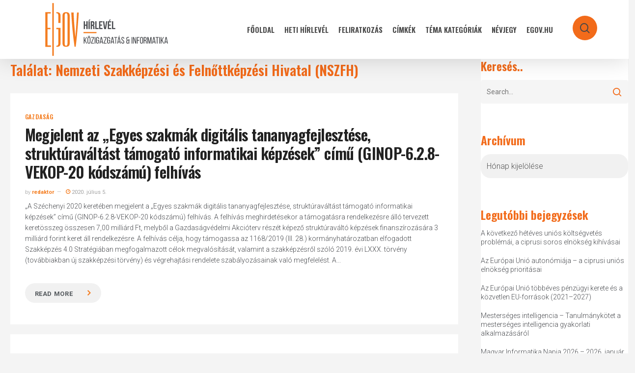

--- FILE ---
content_type: text/html; charset=UTF-8
request_url: https://hirlevel.egov.hu/tag/nemzeti-szakkepzesi-es-felnottkepzesi-hivatal-nszfh/
body_size: 31651
content:
<!doctype html>
<html lang="hu" class="no-js">
<head>
	<meta charset="UTF-8">
	<meta name="viewport" content="width=device-width, initial-scale=1, maximum-scale=1, user-scalable=0" /><title>Nemzeti Szakképzési és Felnőttképzési Hivatal (NSZFH) &#8211; eGov Hírlevél</title>
<meta name='robots' content='max-image-preview:large' />
            <script type="text/javascript"> var epic_news_ajax_url = 'https://hirlevel.egov.hu/?epic-ajax-request=epic-ne'; </script>
            <link rel='dns-prefetch' href='//hirlevel.egov.hu' />
<link rel='dns-prefetch' href='//fonts.googleapis.com' />
<link rel="alternate" type="application/rss+xml" title="eGov Hírlevél &raquo; hírcsatorna" href="https://hirlevel.egov.hu/feed/" />
<link rel="alternate" type="application/rss+xml" title="eGov Hírlevél &raquo; hozzászólás hírcsatorna" href="https://hirlevel.egov.hu/comments/feed/" />
<link rel="alternate" type="application/rss+xml" title="eGov Hírlevél &raquo; Nemzeti Szakképzési és Felnőttképzési Hivatal (NSZFH) címke hírcsatorna" href="https://hirlevel.egov.hu/tag/nemzeti-szakkepzesi-es-felnottkepzesi-hivatal-nszfh/feed/" />
<style id='wp-img-auto-sizes-contain-inline-css' type='text/css'>
img:is([sizes=auto i],[sizes^="auto," i]){contain-intrinsic-size:3000px 1500px}
/*# sourceURL=wp-img-auto-sizes-contain-inline-css */
</style>
<style id='wp-emoji-styles-inline-css' type='text/css'>

	img.wp-smiley, img.emoji {
		display: inline !important;
		border: none !important;
		box-shadow: none !important;
		height: 1em !important;
		width: 1em !important;
		margin: 0 0.07em !important;
		vertical-align: -0.1em !important;
		background: none !important;
		padding: 0 !important;
	}
/*# sourceURL=wp-emoji-styles-inline-css */
</style>
<style id='wp-block-library-inline-css' type='text/css'>
:root{--wp-block-synced-color:#7a00df;--wp-block-synced-color--rgb:122,0,223;--wp-bound-block-color:var(--wp-block-synced-color);--wp-editor-canvas-background:#ddd;--wp-admin-theme-color:#007cba;--wp-admin-theme-color--rgb:0,124,186;--wp-admin-theme-color-darker-10:#006ba1;--wp-admin-theme-color-darker-10--rgb:0,107,160.5;--wp-admin-theme-color-darker-20:#005a87;--wp-admin-theme-color-darker-20--rgb:0,90,135;--wp-admin-border-width-focus:2px}@media (min-resolution:192dpi){:root{--wp-admin-border-width-focus:1.5px}}.wp-element-button{cursor:pointer}:root .has-very-light-gray-background-color{background-color:#eee}:root .has-very-dark-gray-background-color{background-color:#313131}:root .has-very-light-gray-color{color:#eee}:root .has-very-dark-gray-color{color:#313131}:root .has-vivid-green-cyan-to-vivid-cyan-blue-gradient-background{background:linear-gradient(135deg,#00d084,#0693e3)}:root .has-purple-crush-gradient-background{background:linear-gradient(135deg,#34e2e4,#4721fb 50%,#ab1dfe)}:root .has-hazy-dawn-gradient-background{background:linear-gradient(135deg,#faaca8,#dad0ec)}:root .has-subdued-olive-gradient-background{background:linear-gradient(135deg,#fafae1,#67a671)}:root .has-atomic-cream-gradient-background{background:linear-gradient(135deg,#fdd79a,#004a59)}:root .has-nightshade-gradient-background{background:linear-gradient(135deg,#330968,#31cdcf)}:root .has-midnight-gradient-background{background:linear-gradient(135deg,#020381,#2874fc)}:root{--wp--preset--font-size--normal:16px;--wp--preset--font-size--huge:42px}.has-regular-font-size{font-size:1em}.has-larger-font-size{font-size:2.625em}.has-normal-font-size{font-size:var(--wp--preset--font-size--normal)}.has-huge-font-size{font-size:var(--wp--preset--font-size--huge)}.has-text-align-center{text-align:center}.has-text-align-left{text-align:left}.has-text-align-right{text-align:right}.has-fit-text{white-space:nowrap!important}#end-resizable-editor-section{display:none}.aligncenter{clear:both}.items-justified-left{justify-content:flex-start}.items-justified-center{justify-content:center}.items-justified-right{justify-content:flex-end}.items-justified-space-between{justify-content:space-between}.screen-reader-text{border:0;clip-path:inset(50%);height:1px;margin:-1px;overflow:hidden;padding:0;position:absolute;width:1px;word-wrap:normal!important}.screen-reader-text:focus{background-color:#ddd;clip-path:none;color:#444;display:block;font-size:1em;height:auto;left:5px;line-height:normal;padding:15px 23px 14px;text-decoration:none;top:5px;width:auto;z-index:100000}html :where(.has-border-color){border-style:solid}html :where([style*=border-top-color]){border-top-style:solid}html :where([style*=border-right-color]){border-right-style:solid}html :where([style*=border-bottom-color]){border-bottom-style:solid}html :where([style*=border-left-color]){border-left-style:solid}html :where([style*=border-width]){border-style:solid}html :where([style*=border-top-width]){border-top-style:solid}html :where([style*=border-right-width]){border-right-style:solid}html :where([style*=border-bottom-width]){border-bottom-style:solid}html :where([style*=border-left-width]){border-left-style:solid}html :where(img[class*=wp-image-]){height:auto;max-width:100%}:where(figure){margin:0 0 1em}html :where(.is-position-sticky){--wp-admin--admin-bar--position-offset:var(--wp-admin--admin-bar--height,0px)}@media screen and (max-width:600px){html :where(.is-position-sticky){--wp-admin--admin-bar--position-offset:0px}}

/*# sourceURL=wp-block-library-inline-css */
</style><style id='global-styles-inline-css' type='text/css'>
:root{--wp--preset--aspect-ratio--square: 1;--wp--preset--aspect-ratio--4-3: 4/3;--wp--preset--aspect-ratio--3-4: 3/4;--wp--preset--aspect-ratio--3-2: 3/2;--wp--preset--aspect-ratio--2-3: 2/3;--wp--preset--aspect-ratio--16-9: 16/9;--wp--preset--aspect-ratio--9-16: 9/16;--wp--preset--color--black: #000000;--wp--preset--color--cyan-bluish-gray: #abb8c3;--wp--preset--color--white: #ffffff;--wp--preset--color--pale-pink: #f78da7;--wp--preset--color--vivid-red: #cf2e2e;--wp--preset--color--luminous-vivid-orange: #ff6900;--wp--preset--color--luminous-vivid-amber: #fcb900;--wp--preset--color--light-green-cyan: #7bdcb5;--wp--preset--color--vivid-green-cyan: #00d084;--wp--preset--color--pale-cyan-blue: #8ed1fc;--wp--preset--color--vivid-cyan-blue: #0693e3;--wp--preset--color--vivid-purple: #9b51e0;--wp--preset--gradient--vivid-cyan-blue-to-vivid-purple: linear-gradient(135deg,rgb(6,147,227) 0%,rgb(155,81,224) 100%);--wp--preset--gradient--light-green-cyan-to-vivid-green-cyan: linear-gradient(135deg,rgb(122,220,180) 0%,rgb(0,208,130) 100%);--wp--preset--gradient--luminous-vivid-amber-to-luminous-vivid-orange: linear-gradient(135deg,rgb(252,185,0) 0%,rgb(255,105,0) 100%);--wp--preset--gradient--luminous-vivid-orange-to-vivid-red: linear-gradient(135deg,rgb(255,105,0) 0%,rgb(207,46,46) 100%);--wp--preset--gradient--very-light-gray-to-cyan-bluish-gray: linear-gradient(135deg,rgb(238,238,238) 0%,rgb(169,184,195) 100%);--wp--preset--gradient--cool-to-warm-spectrum: linear-gradient(135deg,rgb(74,234,220) 0%,rgb(151,120,209) 20%,rgb(207,42,186) 40%,rgb(238,44,130) 60%,rgb(251,105,98) 80%,rgb(254,248,76) 100%);--wp--preset--gradient--blush-light-purple: linear-gradient(135deg,rgb(255,206,236) 0%,rgb(152,150,240) 100%);--wp--preset--gradient--blush-bordeaux: linear-gradient(135deg,rgb(254,205,165) 0%,rgb(254,45,45) 50%,rgb(107,0,62) 100%);--wp--preset--gradient--luminous-dusk: linear-gradient(135deg,rgb(255,203,112) 0%,rgb(199,81,192) 50%,rgb(65,88,208) 100%);--wp--preset--gradient--pale-ocean: linear-gradient(135deg,rgb(255,245,203) 0%,rgb(182,227,212) 50%,rgb(51,167,181) 100%);--wp--preset--gradient--electric-grass: linear-gradient(135deg,rgb(202,248,128) 0%,rgb(113,206,126) 100%);--wp--preset--gradient--midnight: linear-gradient(135deg,rgb(2,3,129) 0%,rgb(40,116,252) 100%);--wp--preset--font-size--small: 13px;--wp--preset--font-size--medium: 20px;--wp--preset--font-size--large: 36px;--wp--preset--font-size--x-large: 42px;--wp--preset--spacing--20: 0.44rem;--wp--preset--spacing--30: 0.67rem;--wp--preset--spacing--40: 1rem;--wp--preset--spacing--50: 1.5rem;--wp--preset--spacing--60: 2.25rem;--wp--preset--spacing--70: 3.38rem;--wp--preset--spacing--80: 5.06rem;--wp--preset--shadow--natural: 6px 6px 9px rgba(0, 0, 0, 0.2);--wp--preset--shadow--deep: 12px 12px 50px rgba(0, 0, 0, 0.4);--wp--preset--shadow--sharp: 6px 6px 0px rgba(0, 0, 0, 0.2);--wp--preset--shadow--outlined: 6px 6px 0px -3px rgb(255, 255, 255), 6px 6px rgb(0, 0, 0);--wp--preset--shadow--crisp: 6px 6px 0px rgb(0, 0, 0);}:root { --wp--style--global--content-size: 1300px;--wp--style--global--wide-size: 1300px; }:where(body) { margin: 0; }.wp-site-blocks > .alignleft { float: left; margin-right: 2em; }.wp-site-blocks > .alignright { float: right; margin-left: 2em; }.wp-site-blocks > .aligncenter { justify-content: center; margin-left: auto; margin-right: auto; }:where(.is-layout-flex){gap: 0.5em;}:where(.is-layout-grid){gap: 0.5em;}.is-layout-flow > .alignleft{float: left;margin-inline-start: 0;margin-inline-end: 2em;}.is-layout-flow > .alignright{float: right;margin-inline-start: 2em;margin-inline-end: 0;}.is-layout-flow > .aligncenter{margin-left: auto !important;margin-right: auto !important;}.is-layout-constrained > .alignleft{float: left;margin-inline-start: 0;margin-inline-end: 2em;}.is-layout-constrained > .alignright{float: right;margin-inline-start: 2em;margin-inline-end: 0;}.is-layout-constrained > .aligncenter{margin-left: auto !important;margin-right: auto !important;}.is-layout-constrained > :where(:not(.alignleft):not(.alignright):not(.alignfull)){max-width: var(--wp--style--global--content-size);margin-left: auto !important;margin-right: auto !important;}.is-layout-constrained > .alignwide{max-width: var(--wp--style--global--wide-size);}body .is-layout-flex{display: flex;}.is-layout-flex{flex-wrap: wrap;align-items: center;}.is-layout-flex > :is(*, div){margin: 0;}body .is-layout-grid{display: grid;}.is-layout-grid > :is(*, div){margin: 0;}body{padding-top: 0px;padding-right: 0px;padding-bottom: 0px;padding-left: 0px;}:root :where(.wp-element-button, .wp-block-button__link){background-color: #32373c;border-width: 0;color: #fff;font-family: inherit;font-size: inherit;font-style: inherit;font-weight: inherit;letter-spacing: inherit;line-height: inherit;padding-top: calc(0.667em + 2px);padding-right: calc(1.333em + 2px);padding-bottom: calc(0.667em + 2px);padding-left: calc(1.333em + 2px);text-decoration: none;text-transform: inherit;}.has-black-color{color: var(--wp--preset--color--black) !important;}.has-cyan-bluish-gray-color{color: var(--wp--preset--color--cyan-bluish-gray) !important;}.has-white-color{color: var(--wp--preset--color--white) !important;}.has-pale-pink-color{color: var(--wp--preset--color--pale-pink) !important;}.has-vivid-red-color{color: var(--wp--preset--color--vivid-red) !important;}.has-luminous-vivid-orange-color{color: var(--wp--preset--color--luminous-vivid-orange) !important;}.has-luminous-vivid-amber-color{color: var(--wp--preset--color--luminous-vivid-amber) !important;}.has-light-green-cyan-color{color: var(--wp--preset--color--light-green-cyan) !important;}.has-vivid-green-cyan-color{color: var(--wp--preset--color--vivid-green-cyan) !important;}.has-pale-cyan-blue-color{color: var(--wp--preset--color--pale-cyan-blue) !important;}.has-vivid-cyan-blue-color{color: var(--wp--preset--color--vivid-cyan-blue) !important;}.has-vivid-purple-color{color: var(--wp--preset--color--vivid-purple) !important;}.has-black-background-color{background-color: var(--wp--preset--color--black) !important;}.has-cyan-bluish-gray-background-color{background-color: var(--wp--preset--color--cyan-bluish-gray) !important;}.has-white-background-color{background-color: var(--wp--preset--color--white) !important;}.has-pale-pink-background-color{background-color: var(--wp--preset--color--pale-pink) !important;}.has-vivid-red-background-color{background-color: var(--wp--preset--color--vivid-red) !important;}.has-luminous-vivid-orange-background-color{background-color: var(--wp--preset--color--luminous-vivid-orange) !important;}.has-luminous-vivid-amber-background-color{background-color: var(--wp--preset--color--luminous-vivid-amber) !important;}.has-light-green-cyan-background-color{background-color: var(--wp--preset--color--light-green-cyan) !important;}.has-vivid-green-cyan-background-color{background-color: var(--wp--preset--color--vivid-green-cyan) !important;}.has-pale-cyan-blue-background-color{background-color: var(--wp--preset--color--pale-cyan-blue) !important;}.has-vivid-cyan-blue-background-color{background-color: var(--wp--preset--color--vivid-cyan-blue) !important;}.has-vivid-purple-background-color{background-color: var(--wp--preset--color--vivid-purple) !important;}.has-black-border-color{border-color: var(--wp--preset--color--black) !important;}.has-cyan-bluish-gray-border-color{border-color: var(--wp--preset--color--cyan-bluish-gray) !important;}.has-white-border-color{border-color: var(--wp--preset--color--white) !important;}.has-pale-pink-border-color{border-color: var(--wp--preset--color--pale-pink) !important;}.has-vivid-red-border-color{border-color: var(--wp--preset--color--vivid-red) !important;}.has-luminous-vivid-orange-border-color{border-color: var(--wp--preset--color--luminous-vivid-orange) !important;}.has-luminous-vivid-amber-border-color{border-color: var(--wp--preset--color--luminous-vivid-amber) !important;}.has-light-green-cyan-border-color{border-color: var(--wp--preset--color--light-green-cyan) !important;}.has-vivid-green-cyan-border-color{border-color: var(--wp--preset--color--vivid-green-cyan) !important;}.has-pale-cyan-blue-border-color{border-color: var(--wp--preset--color--pale-cyan-blue) !important;}.has-vivid-cyan-blue-border-color{border-color: var(--wp--preset--color--vivid-cyan-blue) !important;}.has-vivid-purple-border-color{border-color: var(--wp--preset--color--vivid-purple) !important;}.has-vivid-cyan-blue-to-vivid-purple-gradient-background{background: var(--wp--preset--gradient--vivid-cyan-blue-to-vivid-purple) !important;}.has-light-green-cyan-to-vivid-green-cyan-gradient-background{background: var(--wp--preset--gradient--light-green-cyan-to-vivid-green-cyan) !important;}.has-luminous-vivid-amber-to-luminous-vivid-orange-gradient-background{background: var(--wp--preset--gradient--luminous-vivid-amber-to-luminous-vivid-orange) !important;}.has-luminous-vivid-orange-to-vivid-red-gradient-background{background: var(--wp--preset--gradient--luminous-vivid-orange-to-vivid-red) !important;}.has-very-light-gray-to-cyan-bluish-gray-gradient-background{background: var(--wp--preset--gradient--very-light-gray-to-cyan-bluish-gray) !important;}.has-cool-to-warm-spectrum-gradient-background{background: var(--wp--preset--gradient--cool-to-warm-spectrum) !important;}.has-blush-light-purple-gradient-background{background: var(--wp--preset--gradient--blush-light-purple) !important;}.has-blush-bordeaux-gradient-background{background: var(--wp--preset--gradient--blush-bordeaux) !important;}.has-luminous-dusk-gradient-background{background: var(--wp--preset--gradient--luminous-dusk) !important;}.has-pale-ocean-gradient-background{background: var(--wp--preset--gradient--pale-ocean) !important;}.has-electric-grass-gradient-background{background: var(--wp--preset--gradient--electric-grass) !important;}.has-midnight-gradient-background{background: var(--wp--preset--gradient--midnight) !important;}.has-small-font-size{font-size: var(--wp--preset--font-size--small) !important;}.has-medium-font-size{font-size: var(--wp--preset--font-size--medium) !important;}.has-large-font-size{font-size: var(--wp--preset--font-size--large) !important;}.has-x-large-font-size{font-size: var(--wp--preset--font-size--x-large) !important;}
/*# sourceURL=global-styles-inline-css */
</style>

<link rel='stylesheet' id='salient-social-css' href='https://hirlevel.egov.hu/wp-content/plugins/salient-social/css/style.css?ver=1.2.5' type='text/css' media='all' />
<style id='salient-social-inline-css' type='text/css'>

  .sharing-default-minimal .nectar-love.loved,
  body .nectar-social[data-color-override="override"].fixed > a:before, 
  body .nectar-social[data-color-override="override"].fixed .nectar-social-inner a,
  .sharing-default-minimal .nectar-social[data-color-override="override"] .nectar-social-inner a:hover,
  .nectar-social.vertical[data-color-override="override"] .nectar-social-inner a:hover {
    background-color: #f26b1a;
  }
  .nectar-social.hover .nectar-love.loved,
  .nectar-social.hover > .nectar-love-button a:hover,
  .nectar-social[data-color-override="override"].hover > div a:hover,
  #single-below-header .nectar-social[data-color-override="override"].hover > div a:hover,
  .nectar-social[data-color-override="override"].hover .share-btn:hover,
  .sharing-default-minimal .nectar-social[data-color-override="override"] .nectar-social-inner a {
    border-color: #f26b1a;
  }
  #single-below-header .nectar-social.hover .nectar-love.loved i,
  #single-below-header .nectar-social.hover[data-color-override="override"] a:hover,
  #single-below-header .nectar-social.hover[data-color-override="override"] a:hover i,
  #single-below-header .nectar-social.hover .nectar-love-button a:hover i,
  .nectar-love:hover i,
  .hover .nectar-love:hover .total_loves,
  .nectar-love.loved i,
  .nectar-social.hover .nectar-love.loved .total_loves,
  .nectar-social.hover .share-btn:hover, 
  .nectar-social[data-color-override="override"].hover .nectar-social-inner a:hover,
  .nectar-social[data-color-override="override"].hover > div:hover span,
  .sharing-default-minimal .nectar-social[data-color-override="override"] .nectar-social-inner a:not(:hover) i,
  .sharing-default-minimal .nectar-social[data-color-override="override"] .nectar-social-inner a:not(:hover) {
    color: #f26b1a;
  }
/*# sourceURL=salient-social-inline-css */
</style>
<link rel='stylesheet' id='tag-groups-css-frontend-structure-css' href='https://hirlevel.egov.hu/wp-content/plugins/tag-groups/assets/css/jquery-ui.structure.min.css?ver=2.1.1' type='text/css' media='all' />
<link rel='stylesheet' id='tag-groups-css-frontend-theme-css' href='https://hirlevel.egov.hu/wp-content/plugins/tag-groups/assets/css/delta/jquery-ui.theme.min.css?ver=2.1.1' type='text/css' media='all' />
<link rel='stylesheet' id='tag-groups-css-frontend-css' href='https://hirlevel.egov.hu/wp-content/plugins/tag-groups/assets/css/frontend.min.css?ver=2.1.1' type='text/css' media='all' />
<link rel='stylesheet' id='font-awesome-css' href='https://hirlevel.egov.hu/wp-content/themes/salient/css/font-awesome-legacy.min.css?ver=4.7.1' type='text/css' media='all' />
<link rel='stylesheet' id='salient-grid-system-css' href='https://hirlevel.egov.hu/wp-content/themes/salient/css/build/grid-system.css?ver=16.2.0' type='text/css' media='all' />
<link rel='stylesheet' id='main-styles-css' href='https://hirlevel.egov.hu/wp-content/themes/salient/css/build/style.css?ver=16.2.0' type='text/css' media='all' />
<link rel='stylesheet' id='nectar_default_font_open_sans-css' href='https://fonts.googleapis.com/css?family=Open+Sans%3A300%2C400%2C600%2C700&#038;subset=latin%2Clatin-ext' type='text/css' media='all' />
<link rel='stylesheet' id='nectar-blog-masonry-core-css' href='https://hirlevel.egov.hu/wp-content/themes/salient/css/build/blog/masonry-core.css?ver=16.2.0' type='text/css' media='all' />
<link rel='stylesheet' id='responsive-css' href='https://hirlevel.egov.hu/wp-content/themes/salient/css/build/responsive.css?ver=16.2.0' type='text/css' media='all' />
<link rel='stylesheet' id='skin-material-css' href='https://hirlevel.egov.hu/wp-content/themes/salient/css/build/skin-material.css?ver=16.2.0' type='text/css' media='all' />
<link rel='stylesheet' id='salient-wp-menu-dynamic-css' href='https://hirlevel.egov.hu/wp-content/uploads/salient/menu-dynamic.css?ver=60085' type='text/css' media='all' />
<link rel='stylesheet' id='dynamic-css-css' href='https://hirlevel.egov.hu/wp-content/themes/salient/css/salient-dynamic-styles.css?ver=80167' type='text/css' media='all' />
<style id='dynamic-css-inline-css' type='text/css'>
body[data-bg-header="true"].category .container-wrap,body[data-bg-header="true"].author .container-wrap,body[data-bg-header="true"].date .container-wrap,body[data-bg-header="true"].blog .container-wrap{padding-top:var(--container-padding)!important}.archive.author .row .col.section-title span,.archive.category .row .col.section-title span,.archive.tag .row .col.section-title span,.archive.date .row .col.section-title span{padding-left:0}body.author #page-header-wrap #page-header-bg,body.category #page-header-wrap #page-header-bg,body.tag #page-header-wrap #page-header-bg,body.date #page-header-wrap #page-header-bg{height:auto;padding-top:8%;padding-bottom:8%;}.archive #page-header-wrap{height:auto;}.archive.category .row .col.section-title p,.archive.tag .row .col.section-title p{margin-top:10px;}body[data-bg-header="true"].archive .container-wrap.meta_overlaid_blog,body[data-bg-header="true"].category .container-wrap.meta_overlaid_blog,body[data-bg-header="true"].author .container-wrap.meta_overlaid_blog,body[data-bg-header="true"].date .container-wrap.meta_overlaid_blog{padding-top:0!important;}#page-header-bg[data-alignment="center"] .span_6 p{margin:0 auto;}body.archive #page-header-bg:not(.fullscreen-header) .span_6{position:relative;-webkit-transform:none;transform:none;top:0;}.blog-archive-header .nectar-author-gravatar img{width:125px;border-radius:100px;}.blog-archive-header .container .span_12 p{font-size:min(max(calc(1.3vw),16px),20px);line-height:1.5;margin-top:.5em;}body .page-header-no-bg.color-bg{padding:5% 0;}@media only screen and (max-width:999px){body .page-header-no-bg.color-bg{padding:7% 0;}}@media only screen and (max-width:690px){body .page-header-no-bg.color-bg{padding:9% 0;}.blog-archive-header .nectar-author-gravatar img{width:75px;}}.blog-archive-header.color-bg .col.section-title{border-bottom:0;padding:0;}.blog-archive-header.color-bg *{color:inherit!important;}.nectar-archive-tax-count{position:relative;padding:.5em;transform:translateX(0.25em) translateY(-0.75em);font-size:clamp(14px,0.3em,20px);display:inline-block;vertical-align:super;}.nectar-archive-tax-count:before{content:"";display:block;padding-bottom:100%;width:100%;position:absolute;top:50%;left:50%;transform:translate(-50%,-50%);border-radius:100px;background-color:currentColor;opacity:0.1;}#header-space{background-color:#f4f4f4}@media only screen and (min-width:1000px){body #ajax-content-wrap.no-scroll{min-height:calc(100vh - 120px);height:calc(100vh - 120px)!important;}}@media only screen and (min-width:1000px){#page-header-wrap.fullscreen-header,#page-header-wrap.fullscreen-header #page-header-bg,html:not(.nectar-box-roll-loaded) .nectar-box-roll > #page-header-bg.fullscreen-header,.nectar_fullscreen_zoom_recent_projects,#nectar_fullscreen_rows:not(.afterLoaded) > div{height:calc(100vh - 119px);}.wpb_row.vc_row-o-full-height.top-level,.wpb_row.vc_row-o-full-height.top-level > .col.span_12{min-height:calc(100vh - 119px);}html:not(.nectar-box-roll-loaded) .nectar-box-roll > #page-header-bg.fullscreen-header{top:120px;}.nectar-slider-wrap[data-fullscreen="true"]:not(.loaded),.nectar-slider-wrap[data-fullscreen="true"]:not(.loaded) .swiper-container{height:calc(100vh - 118px)!important;}.admin-bar .nectar-slider-wrap[data-fullscreen="true"]:not(.loaded),.admin-bar .nectar-slider-wrap[data-fullscreen="true"]:not(.loaded) .swiper-container{height:calc(100vh - 118px - 32px)!important;}}.admin-bar[class*="page-template-template-no-header"] .wpb_row.vc_row-o-full-height.top-level,.admin-bar[class*="page-template-template-no-header"] .wpb_row.vc_row-o-full-height.top-level > .col.span_12{min-height:calc(100vh - 32px);}body[class*="page-template-template-no-header"] .wpb_row.vc_row-o-full-height.top-level,body[class*="page-template-template-no-header"] .wpb_row.vc_row-o-full-height.top-level > .col.span_12{min-height:100vh;}@media only screen and (max-width:999px){.using-mobile-browser #nectar_fullscreen_rows:not(.afterLoaded):not([data-mobile-disable="on"]) > div{height:calc(100vh - 156px);}.using-mobile-browser .wpb_row.vc_row-o-full-height.top-level,.using-mobile-browser .wpb_row.vc_row-o-full-height.top-level > .col.span_12,[data-permanent-transparent="1"].using-mobile-browser .wpb_row.vc_row-o-full-height.top-level,[data-permanent-transparent="1"].using-mobile-browser .wpb_row.vc_row-o-full-height.top-level > .col.span_12{min-height:calc(100vh - 156px);}html:not(.nectar-box-roll-loaded) .nectar-box-roll > #page-header-bg.fullscreen-header,.nectar_fullscreen_zoom_recent_projects,.nectar-slider-wrap[data-fullscreen="true"]:not(.loaded),.nectar-slider-wrap[data-fullscreen="true"]:not(.loaded) .swiper-container,#nectar_fullscreen_rows:not(.afterLoaded):not([data-mobile-disable="on"]) > div{height:calc(100vh - 103px);}.wpb_row.vc_row-o-full-height.top-level,.wpb_row.vc_row-o-full-height.top-level > .col.span_12{min-height:calc(100vh - 103px);}body[data-transparent-header="false"] #ajax-content-wrap.no-scroll{min-height:calc(100vh - 103px);height:calc(100vh - 103px);}}.screen-reader-text,.nectar-skip-to-content:not(:focus){border:0;clip:rect(1px,1px,1px,1px);clip-path:inset(50%);height:1px;margin:-1px;overflow:hidden;padding:0;position:absolute!important;width:1px;word-wrap:normal!important;}.row .col img:not([srcset]){width:auto;}.row .col img.img-with-animation.nectar-lazy:not([srcset]){width:100%;}
.jeg_slide_caption .jeg_post_category a,
.jeg_slider_type_1 .epic-owl-nav .epic-owl-next,
.jeg_block_heading_1 .jeg_block_title span,
.jeg_block_heading_2 .jeg_block_title span,
.jeg_block_heading_4 .jeg_block_title span,
.jeg_block_heading_6:after,
.jeg_block_heading_3,
.jeg_pl_lg_box .jeg_post_category a, 
.jeg_pl_md_box .jeg_post_category a,
.jeg_readmore:hover,
.jeg_block_loadmore a:hover,
.jeg_block_loadmore a.active,
.jeg_postblock_carousel_2 .jeg_post_category a,
.jeg_heroblock .jeg_post_category a,
.jeg_pagenav_1 .page_number.active, .jeg_pagenav_1 .page_number.active:hover,
.jeg_post_tags a:hover,
.jeg-customizer-disable-content .jeg-customizer-button,
.jeg_overlay_slider_bottom.epic-owl-carousel .epic-owl-nav div,
.jeg_overlay_slider_bottom.epic-owl-carousel .epic-owl-nav div:hover,
.jeg_vertical_playlist .jeg_video_playlist_current,
.jeg_breakingnews_title {
    background: #f26b1a;
}

.jeg_block_heading_5 strong,
.jeg_block_heading_6 strong,
.jeg_block_heading_7 strong,
.jeg_block_heading_8 strong,
.jeg_subcat_list li a:hover, .jeg_subcat_list li button:hover,
.jeg_pl_lg_7 .jeg_thumb .jeg_post_category a,
.jeg_postblock .jeg_pl_xs_2:before,
.jeg_pl_xs_4 .jeg_postblock_content:before,
.jeg_postblock .jeg_post_title a:hover,
.jeg_sidefeed .jeg_pl_xs_3 .jeg_post_title a:hover,
.jeg_meta_author a,
.jeg_thumb .jeg_post_category a,
.jeg_hero_style_6 .jeg_post_title a:hover,
.jeg_vertical_playlist .jeg_video_playlist_item.active .jeg_video_playlist_thumbnail:before,
.jeg_vertical_playlist .jeg_video_playlist_play_icon,
.jeg_horizontal_playlist .jeg_video_playlist_play {
    color: #f26b1a;
}
select{
-moz-appearance:none; /* Firefox */
-webkit-appearance:none; /* Safari and Chrome */
appearance:none;
background: url(https://hirlevelteszt.egov.hu/wp-content/uploads/2020/11/chevron-down-solid-f26b1a.svg) no-repeat 95% 50% #f1f1f1;
background-size: 15px 15px;
/*background-position-x:220px;*/
border-radius: 20px;
box-shadow: none;
}
.jeg_post_title a:hover{
color:#f47d20 !important;    
}
.jeg_readmore{
font-size: 17px!important;
font-weight: 700;
margin-top: 15px;
padding: 10px 35px 10px 20px!important;
background: #f1f1f1;
border-radius: 20px;
box-shadow:none!important;
border:none!important;
}
a.jeg_readmore::after { 
content: "\f105";
font-family:FontAwesome;
padding-left:30px;
color:#f47d20;
font-size:18px;
}
.jeg_readmore:hover{
background-color:rgba(107,104,97,100)!important;    
}
.material blockquote::before
{
display:none;    
}
.jeg_post_category a{
margin-right:0px!important;    
}
.fa-clock-o:before,.jeg_meta_author a{
color:#f47d20!important;
}
#header-outer #top nav ul #search-btn a span:hover{
color:#fff!important;    
}
/*

    These CSS codes generated by YellowPencil Editor.
    https://yellowpencil.waspthemes.com


    T A B L E   O F   C O N T E N T S
    ........................................................................

    01. Global Styles
    02. Post Template
    03. Search Page
    04. "Fooldal" Page
    05. "TÃ©ma kategÃ³riÃ¡k" Page
    06. "FeliratkozÃ¡s" Page
    07. "E-kÃ¶zigazgatÃ¡si kalauz" Page

*/



/*-----------------------------------------------*/
/*  Global Styles                                */
/*-----------------------------------------------*/
body .top-level .dark > .vc_column_container > .vc_column-inner{
	background-color:#f4f4f4;
}

body .jeg_load_more_flag a .thumbnail-container{
	display:none;
}

body .jeg_load_more_flag .hentry .jeg_inner_post{
	margin-bottom:90px;
	margin-top:28px;
}

body .jeg_load_more_flag .jeg_meta_author a{
	color:#f47d20;
	font-weight:600;
}

body .jeg_load_more_flag span a{
	font-weight:600 !important;
	font-size:12px !important;
	font-family:'Oswald', sans-serif;
	letter-spacing:0.8px !important;
}

body .jeg_pagination_disable .hentry span a{
	color:#f47d20 !important;
}

body .jeg_load_more_flag .jeg_post_title a{
	line-height:1.2em;
}

body #sidebar ul a{
	line-height:1.3em;
	font-size:14px;
}

body .wpb_widgetised_column #sidebar .widget ul li a{
	padding-bottom:12px !important;
}

body .top-level .wpb_wrapper .active{
	background-color:#f26b1a;
	background-image:none;
}

body #footer-widgets .widget img{
	width:194px;
	margin-top:20px;
}

body #footer-widgets .row{
	padding-bottom:37px;
}

body #footer-widgets p strong{
	color:#f26b1a;
}

body .jeg_load_more_flag .jeg_meta_comment a{
	display:none;
}

body .row .col_last nav ul .menu-item a{
	opacity:1 !important;
}

body #sidebar .widget h4{
	color:#f26b1a;
	font-weight:600;
	opacity:1;
}

body #search-box form input[type=text]{
	text-transform:none !important;
}

body #search-btn a span{
	padding-left:15px;
	padding-right:35px;
	padding-top:15px;
	padding-bottom:35px;
	background-color:#f26b1a !important;
	background-image:none;
	border-top-left-radius:50px;
	border-top-right-radius:50px;
	border-bottom-left-radius:50px;
	border-bottom-right-radius:50px;
}

body #search-btn{
	height:95px;
}

body #page-header-bg{
	max-height:99px;
}

body #page-header-wrap{
	max-height:99px;
}

body .ocm-effect-wrap .hentry .jeg_inner_post{
	background-color:rgba(255,255,255,0) !important;
}

body .ocm-effect-wrap .jeg_post_excerpt a{
	font-size:15px !important;
}

body .ocm-effect-wrap .hentry .jeg_post_excerpt a{
	padding-right:21px !important;
	font-size:13px !important;
	padding-top:6px !important;
	padding-bottom:6px !important;
}

body .post .post-tags a{
	text-transform:none !important;
}

body .top-level .wpb_wrapper h1{
	padding-left:20px;
}

@media (max-width:1300px) and (min-width:1000px){

	body #page-header-bg h1{
	font-size:30px;
	}

}



@media (max-width:567px){

	body #page-header-bg h1{
	font-size:27px !important;
	}

}



@media (min-width:691px){

	body #sidebar .widget h4{
	font-size:24px;
}

body #page-header-bg h1{
	font-size:32px;
	}

}



@media (min-width:1000px){

	body #search-box form input[type=text]{
	font-size:42px !important;
	}

}



@media (min-width:1025px){

	body .jeg_load_more_flag .hentry .jeg_postblock_content{
	padding-top:40px;
	padding-bottom:34px;
	}



/*-----------------------------------------------*/
/*  Post Template                                */
/*-----------------------------------------------*/
body.single-post #author-bio{
	display:none;
}

body.single-post .hentry .section-title h1{
	color:#f26b1a;
	font-weight:600;
}

body.single-post .blog_next_prev_buttons .controls .mouse-leaving{
	background-color:#59564d !important;
}

body.single-post .post blockquote{
	padding-left:0px;
}

body.single-post .post blockquote p{
	padding-left:0px;
	padding-right:0px;
}

body.single-post .jeg_meta_category span span{
	display:none;
}

body.single-post .ocm-effect-wrap .jeg_post_tags span{
	display:none;
}

body.single-post .ocm-effect-wrap .jeg_post_tags a{
	padding-left:20px;
	padding-right:20px;
	padding-top:10px;
	padding-bottom:10px;
	border-top-left-radius:50px;
	border-top-right-radius:50px;
	border-bottom-left-radius:50px;
	border-bottom-right-radius:50px;
	font-weight:500;
	font-size:14px;
	letter-spacing:0.4px;
}

body.single-post .ocm-effect-wrap .ocm-effect-wrap-inner #ajax-content-wrap .jeg_vc_content .standard_section .dark .vc_column_container .vc_column-inner .wpb_wrapper .jeg_custom_tag_wrapper .jeg_post_tags a{
	font-family:'Oswald', sans-serif !important;
}

body.single-post .child_column .wpb_wrapper .meta_left{
	font-size:16px;
	font-weight:300;
	color:#545454;
}

body.single-post .child_column .jeg_meta_author a{
	margin-left:3px;
	color:#545454 !important;
	font-weight:300;
}

body.single-post .jeg_custom_meta_wrapper .jeg_post_meta .meta_left .jeg_meta_author a{
	color:#545454 !important;
}

body.single-post .child_column .jeg_meta_date a{
	font-weight:300;
	margin-right:0px;
	border-right-width:1px;
	border-right-style:solid;
	padding-right:20px;
}

body.single-post .child_column .meta_left .jeg_meta_author{
	padding-left:16px;
}

body.single-post .jeg_meta_category span a{
	font-family:'Oswald', sans-serif;
	font-weight:500;
	font-size:14px;
	border-style:solid;
	border-color:#545454;
	border-width:2px;
	border-top-left-radius:50px;
	border-top-right-radius:50px;
	border-bottom-left-radius:50px;
	border-bottom-right-radius:50px;
	padding-left:10px;
	padding-right:10px;
	padding-top:3px;
	padding-bottom:4px;
	margin-left:3px;
	margin-right:3px;
	line-height:2.7em;
}

@media (min-width:691px){

	body.single-post .hentry .section-title h1{
	font-size:43px;
	}

}



/*-----------------------------------------------*/
/*  Search Page                                  */
/*-----------------------------------------------*/
body.search #search-results .title a{
	font-size:22px;
}

body.search #search-results .result .jeg_post_meta{
	margin-top:11px;
}

@media (min-width:481px){

	body.search #search-results .result .jeg_post_meta{
	font-size:14px;
	}

}



/*-----------------------------------------------*/
/*  "Fooldal" Page                               */
/*-----------------------------------------------*/
body.page-id-45331 #page-header-bg h1{
	text-align:center;
	-webkit-box-shadow:none;
	box-shadow:none;
	text-shadow:none;
	position:relative;
	top:-28px;
}

body.page-id-45331 .ocm-effect-wrap .jeg_pagination_nextprev:nth-child(2) .jeg_post_title a{
	font-size:34px;
}

body.page-id-45331 #search-btn{
	height:98px;
}

body.page-id-45331 #page-header-bg{
	max-height:450px;
}

body.page-id-45331 #page-header-wrap{
	max-height:450px;
}

body.page-id-45331 .ocm-effect-wrap .hentry .jeg_post_excerpt a{
	font-size:13px !important;
	padding-top:6px !important;
	padding-bottom:6px !important;
}

body.page-id-45331 #search-btn a span{
	background-color:#ffffff !important;
	font-weight:400;
}

body.page-id-45331 .ocm-effect-wrap-inner #header-outer #top .container .row .col_last nav .buttons #search-btn div a span{
	color:#f26b1a !important;
}



/*-----------------------------------------------*/
/*  "TÃ©ma kategÃ³riÃ¡k" Page                    */
/*-----------------------------------------------*/
body.page-id-45375 .wpb_wrapper .inner{
	background-color:#59564d !important;
	background-image:none;
	text-transform:uppercase;
}

body.page-id-45375 .nectar-category-grid-item .inner .content h3{
	color:#474747 !important;
}

@media (min-width:691px){

	body.page-id-45375 .wpb_wrapper h3{
	font-size:17px;
}

body.page-id-45375 .wpb_wrapper .nectar-category-grid-item{
	padding-bottom:117px !important;
	}

}



/*-----------------------------------------------*/
/*  "FeliratkozÃ¡s" Page                         */
/*-----------------------------------------------*/
body.page-id-184 #mc-embedded-subscribe-form fieldset label{
	text-transform:capitalize;
	font-size:17px;
	font-weight:400 !important;
}

body.page-id-184 #mc-embedded-subscribe-form fieldset{
	padding-bottom:33px;
}



/*-----------------------------------------------*/
/*  "E-kÃ¶zigazgatÃ¡si kalauz" Page              */
/*-----------------------------------------------*/
body.page-id-1191 .ocm-effect-wrap .wpb_wrapper .nectar-fancy-box{
	padding-bottom:20px;
	background-color:#6b6861;
}

body.page-id-1191 .ocm-effect-wrap .wpb_wrapper a{
	background-color:rgba(0,0,0,0);
}
/*# sourceURL=dynamic-css-inline-css */
</style>
<link rel='stylesheet' id='epic-icon-css' href='https://hirlevel.egov.hu/wp-content/plugins/epic-news-element/assets/fonts/jegicon/jegicon.css?ver=6.9' type='text/css' media='all' />
<link rel='stylesheet' id='epic-style-css' href='https://hirlevel.egov.hu/wp-content/plugins/epic-news-element/assets/css/style.min.css?ver=6.9' type='text/css' media='all' />
<link rel='stylesheet' id='redux-google-fonts-salient_redux-css' href='https://fonts.googleapis.com/css?family=Oswald%3A600%2C500%7CRoboto%3A400%2C300%2C700italic%2C700%2C300italic&#038;subset=latin-ext&#038;ver=6.9' type='text/css' media='all' />
<script type="text/javascript" src="https://hirlevel.egov.hu/wp-includes/js/jquery/jquery.min.js?ver=3.7.1" id="jquery-core-js"></script>
<script type="text/javascript" src="https://hirlevel.egov.hu/wp-includes/js/jquery/jquery-migrate.min.js?ver=3.4.1" id="jquery-migrate-js"></script>
<script type="text/javascript" src="https://hirlevel.egov.hu/wp-content/plugins/tag-groups/assets/js/frontend.min.js?ver=2.1.1" id="tag-groups-js-frontend-js"></script>
<script></script><link rel="https://api.w.org/" href="https://hirlevel.egov.hu/wp-json/" /><link rel="alternate" title="JSON" type="application/json" href="https://hirlevel.egov.hu/wp-json/wp/v2/tags/5161" /><link rel="EditURI" type="application/rsd+xml" title="RSD" href="https://hirlevel.egov.hu/xmlrpc.php?rsd" />
<meta name="generator" content="WordPress 6.9" />
<script type="text/javascript"> var root = document.getElementsByTagName( "html" )[0]; root.setAttribute( "class", "js" ); </script><link rel="stylesheet" href="https://cdnjs.cloudflare.com/ajax/libs/font-awesome/4.7.0/css/font-awesome.min.css"><meta name="generator" content="Powered by WPBakery Page Builder - drag and drop page builder for WordPress."/>
<link rel="icon" href="https://hirlevel.egov.hu/wp-content/uploads/2020/12/cropped-fav-32x32.png" sizes="32x32" />
<link rel="icon" href="https://hirlevel.egov.hu/wp-content/uploads/2020/12/cropped-fav-192x192.png" sizes="192x192" />
<link rel="apple-touch-icon" href="https://hirlevel.egov.hu/wp-content/uploads/2020/12/cropped-fav-180x180.png" />
<meta name="msapplication-TileImage" content="https://hirlevel.egov.hu/wp-content/uploads/2020/12/cropped-fav-270x270.png" />
<style id="jeg_dynamic_css" type="text/css" data-type="jeg_custom-css"></style><noscript><style> .wpb_animate_when_almost_visible { opacity: 1; }</style></noscript><style id="yellow-pencil">
/*
	The following CSS codes are created by the YellowPencil plugin.
	https://yellowpencil.waspthemes.com/
*/
#page-header-bg{background-image:url("https://hirlevel.egov.hu/wp-content/uploads/2020/11/eGov_KV_02-1.jpg");background-position-y:34%;}#page-header-bg h1{color:#ffffff !important;}#search-btn a .icon-salient-search{padding-right:15px;padding-bottom:15px;position:relative;top:10px !important;}
</style><link rel='stylesheet' id='js_composer_front-css' href='https://hirlevel.egov.hu/wp-content/plugins/js_composer_salient/assets/css/js_composer.min.css?ver=7.5' type='text/css' media='all' />
<link data-pagespeed-no-defer data-nowprocket data-wpacu-skip data-no-optimize data-noptimize rel='stylesheet' id='main-styles-non-critical-css' href='https://hirlevel.egov.hu/wp-content/themes/salient/css/build/style-non-critical.css?ver=16.2.0' type='text/css' media='all' />
<link data-pagespeed-no-defer data-nowprocket data-wpacu-skip data-no-optimize data-noptimize rel='stylesheet' id='fancyBox-css' href='https://hirlevel.egov.hu/wp-content/themes/salient/css/build/plugins/jquery.fancybox.css?ver=3.3.1' type='text/css' media='all' />
<link data-pagespeed-no-defer data-nowprocket data-wpacu-skip data-no-optimize data-noptimize rel='stylesheet' id='nectar-ocm-core-css' href='https://hirlevel.egov.hu/wp-content/themes/salient/css/build/off-canvas/core.css?ver=16.2.0' type='text/css' media='all' />
<link data-pagespeed-no-defer data-nowprocket data-wpacu-skip data-no-optimize data-noptimize rel='stylesheet' id='nectar-ocm-slide-out-right-material-css' href='https://hirlevel.egov.hu/wp-content/themes/salient/css/build/off-canvas/slide-out-right-material.css?ver=16.2.0' type='text/css' media='all' />
<link data-pagespeed-no-defer data-nowprocket data-wpacu-skip data-no-optimize data-noptimize rel='stylesheet' id='nectar-ocm-slide-out-right-hover-css' href='https://hirlevel.egov.hu/wp-content/themes/salient/css/build/off-canvas/slide-out-right-hover.css?ver=16.2.0' type='text/css' media='all' />
</head><body class="archive tag tag-nemzeti-szakkepzesi-es-felnottkepzesi-hivatal-nszfh tag-5161 wp-theme-salient non-logged-in material wpb-js-composer js-comp-ver-7.5 vc_responsive" data-footer-reveal="false" data-footer-reveal-shadow="none" data-header-format="default" data-body-border="off" data-boxed-style="" data-header-breakpoint="1000" data-dropdown-style="minimal" data-cae="easeOutCubic" data-cad="750" data-megamenu-width="contained" data-aie="none" data-ls="fancybox" data-apte="standard" data-hhun="1" data-fancy-form-rcs="default" data-form-style="default" data-form-submit="regular" data-is="minimal" data-button-style="rounded" data-user-account-button="false" data-flex-cols="true" data-col-gap="default" data-header-inherit-rc="false" data-header-search="true" data-animated-anchors="true" data-ajax-transitions="false" data-full-width-header="false" data-slide-out-widget-area="true" data-slide-out-widget-area-style="slide-out-from-right" data-user-set-ocm="off" data-loading-animation="none" data-bg-header="false" data-responsive="1" data-ext-responsive="true" data-ext-padding="90" data-header-resize="0" data-header-color="custom" data-cart="false" data-remove-m-parallax="" data-remove-m-video-bgs="" data-m-animate="0" data-force-header-trans-color="light" data-smooth-scrolling="0" data-permanent-transparent="false" >
	
	<script type="text/javascript">
	 (function(window, document) {

		 if(navigator.userAgent.match(/(Android|iPod|iPhone|iPad|BlackBerry|IEMobile|Opera Mini)/)) {
			 document.body.className += " using-mobile-browser mobile ";
		 }
		 if(navigator.userAgent.match(/Mac/) && navigator.maxTouchPoints && navigator.maxTouchPoints > 2) {
			document.body.className += " using-ios-device ";
		}

		 if( !("ontouchstart" in window) ) {

			 var body = document.querySelector("body");
			 var winW = window.innerWidth;
			 var bodyW = body.clientWidth;

			 if (winW > bodyW + 4) {
				 body.setAttribute("style", "--scroll-bar-w: " + (winW - bodyW - 4) + "px");
			 } else {
				 body.setAttribute("style", "--scroll-bar-w: 0px");
			 }
		 }

	 })(window, document);
   </script><a href="#ajax-content-wrap" class="nectar-skip-to-content">Skip to main content</a><div class="ocm-effect-wrap"><div class="ocm-effect-wrap-inner">	
	<div id="header-space"  data-header-mobile-fixed='1'></div> 
	
		<div id="header-outer" data-has-menu="true" data-has-buttons="yes" data-header-button_style="default" data-using-pr-menu="false" data-mobile-fixed="1" data-ptnm="false" data-lhe="animated_underline" data-user-set-bg="#ffffff" data-format="default" data-permanent-transparent="false" data-megamenu-rt="0" data-remove-fixed="0" data-header-resize="0" data-cart="false" data-transparency-option="" data-box-shadow="large" data-shrink-num="6" data-using-secondary="0" data-using-logo="1" data-logo-height="110" data-m-logo-height="80" data-padding="5" data-full-width="false" data-condense="false" >
		
<div id="search-outer" class="nectar">
	<div id="search">
		<div class="container">
			 <div id="search-box">
				 <div class="inner-wrap">
					 <div class="col span_12">
						  <form role="search" action="https://hirlevel.egov.hu/" method="GET">
														 <input type="text" name="s"  value="" aria-label="Search" placeholder="Search" />
							 
						<span>Hit enter to search or ESC to close</span>
												</form>
					</div><!--/span_12-->
				</div><!--/inner-wrap-->
			 </div><!--/search-box-->
			 <div id="close"><a href="#"><span class="screen-reader-text">Close Search</span>
				<span class="close-wrap"> <span class="close-line close-line1"></span> <span class="close-line close-line2"></span> </span>				 </a></div>
		 </div><!--/container-->
	</div><!--/search-->
</div><!--/search-outer-->

<header id="top">
	<div class="container">
		<div class="row">
			<div class="col span_3">
								<a id="logo" href="https://hirlevel.egov.hu" data-supplied-ml-starting-dark="false" data-supplied-ml-starting="false" data-supplied-ml="false" >
					<img class="stnd skip-lazy" width="465.8" height="200.3" alt="eGov Hírlevél" src="https://hirlevel.egov.hu/wp-content/uploads/2020/12/logo_1.svg"  />				</a>
							</div><!--/span_3-->

			<div class="col span_9 col_last">
									<div class="nectar-mobile-only mobile-header"><div class="inner"></div></div>
									<a class="mobile-search" href="#searchbox"><span class="nectar-icon icon-salient-search" aria-hidden="true"></span><span class="screen-reader-text">search</span></a>
														<div class="slide-out-widget-area-toggle mobile-icon slide-out-from-right" data-custom-color="false" data-icon-animation="simple-transform">
						<div> <a href="#sidewidgetarea" role="button" aria-label="Navigation Menu" aria-expanded="false" class="closed">
							<span class="screen-reader-text">Menu</span><span aria-hidden="true"> <i class="lines-button x2"> <i class="lines"></i> </i> </span>
						</a></div>
					</div>
				
									<nav>
													<ul class="sf-menu">
								<li id="menu-item-45347" class="menu-item menu-item-type-post_type menu-item-object-page menu-item-home nectar-regular-menu-item menu-item-45347"><a href="https://hirlevel.egov.hu/"><span class="menu-title-text">Főoldal</span></a></li>
<li id="menu-item-599" class="menu-item menu-item-type-post_type menu-item-object-page nectar-regular-menu-item menu-item-599"><a href="https://hirlevel.egov.hu/hirlevel-2/"><span class="menu-title-text">Heti hírlevél</span></a></li>
<li id="menu-item-471" class="menu-item menu-item-type-post_type menu-item-object-page nectar-regular-menu-item menu-item-471"><a href="https://hirlevel.egov.hu/hirlevel/"><span class="menu-title-text">Feliratkozás</span></a></li>
<li id="menu-item-15137" class="menu-item menu-item-type-post_type menu-item-object-page nectar-regular-menu-item menu-item-15137"><a href="https://hirlevel.egov.hu/cimkek/"><span class="menu-title-text">Címkék</span></a></li>
<li id="menu-item-45377" class="megamenu column-4 menu-item menu-item-type-post_type menu-item-object-page menu-item-has-children nectar-regular-menu-item menu-item-45377"><a href="https://hirlevel.egov.hu/tema-kategoriak/"><span class="menu-title-text">Téma kategóriák</span></a>
<ul class="sub-menu">
	<li id="menu-item-45382" class="menu-item menu-item-type-custom menu-item-object-custom menu-item-has-children nectar-regular-menu-item menu-item-45382"><a href="http://–"><span class="menu-title-text">–</span><span class="sf-sub-indicator"><i class="fa fa-angle-right icon-in-menu" aria-hidden="true"></i></span></a>
	<ul class="sub-menu">
		<li id="menu-item-45348" class="menu-item menu-item-type-taxonomy menu-item-object-category nectar-regular-menu-item menu-item-45348"><a href="https://hirlevel.egov.hu/category/egeszsegugy/"><span class="menu-title-text">egészségügy</span></a></li>
		<li id="menu-item-45349" class="menu-item menu-item-type-taxonomy menu-item-object-category nectar-regular-menu-item menu-item-45349"><a href="https://hirlevel.egov.hu/category/energia/"><span class="menu-title-text">energia</span></a></li>
		<li id="menu-item-45350" class="menu-item menu-item-type-taxonomy menu-item-object-category nectar-regular-menu-item menu-item-45350"><a href="https://hirlevel.egov.hu/category/europai-unio/"><span class="menu-title-text">Európai Unió</span></a></li>
		<li id="menu-item-45351" class="menu-item menu-item-type-taxonomy menu-item-object-category nectar-regular-menu-item menu-item-45351"><a href="https://hirlevel.egov.hu/category/fenntarthato-fejlodes/"><span class="menu-title-text">fenntartható fejlődés</span></a></li>
		<li id="menu-item-45352" class="menu-item menu-item-type-taxonomy menu-item-object-category nectar-regular-menu-item menu-item-45352"><a href="https://hirlevel.egov.hu/category/gazdasag/"><span class="menu-title-text">gazdaság</span></a></li>
		<li id="menu-item-45353" class="menu-item menu-item-type-taxonomy menu-item-object-category nectar-regular-menu-item menu-item-45353"><a href="https://hirlevel.egov.hu/category/hirkozles/"><span class="menu-title-text">hírközlés</span></a></li>
		<li id="menu-item-45354" class="menu-item menu-item-type-taxonomy menu-item-object-category nectar-regular-menu-item menu-item-45354"><a href="https://hirlevel.egov.hu/category/informacio-roviden/"><span class="menu-title-text">információ röviden</span></a></li>
	</ul>
</li>
	<li id="menu-item-45379" class="menu-item menu-item-type-custom menu-item-object-custom menu-item-has-children nectar-regular-menu-item menu-item-45379"><a href="http://-"><span class="menu-title-text">–</span><span class="sf-sub-indicator"><i class="fa fa-angle-right icon-in-menu" aria-hidden="true"></i></span></a>
	<ul class="sub-menu">
		<li id="menu-item-45355" class="menu-item menu-item-type-taxonomy menu-item-object-category nectar-regular-menu-item menu-item-45355"><a href="https://hirlevel.egov.hu/category/informatika/"><span class="menu-title-text">informatika</span></a></li>
		<li id="menu-item-45356" class="menu-item menu-item-type-taxonomy menu-item-object-category nectar-regular-menu-item menu-item-45356"><a href="https://hirlevel.egov.hu/category/internet/"><span class="menu-title-text">Internet</span></a></li>
		<li id="menu-item-45357" class="menu-item menu-item-type-taxonomy menu-item-object-category nectar-regular-menu-item menu-item-45357"><a href="https://hirlevel.egov.hu/category/jog/"><span class="menu-title-text">jog</span></a></li>
		<li id="menu-item-45358" class="menu-item menu-item-type-taxonomy menu-item-object-category nectar-regular-menu-item menu-item-45358"><a href="https://hirlevel.egov.hu/category/kornyezetvedelem/"><span class="menu-title-text">környezetvédelem</span></a></li>
		<li id="menu-item-45359" class="menu-item menu-item-type-taxonomy menu-item-object-category nectar-regular-menu-item menu-item-45359"><a href="https://hirlevel.egov.hu/category/kozigazgataskulfoldon/"><span class="menu-title-text">közigazgatás: külföldön</span></a></li>
		<li id="menu-item-45360" class="menu-item menu-item-type-taxonomy menu-item-object-category nectar-regular-menu-item menu-item-45360"><a href="https://hirlevel.egov.hu/category/kozigazgatasmagyar/"><span class="menu-title-text">közigazgatás: magyar</span></a></li>
		<li id="menu-item-45361" class="menu-item menu-item-type-taxonomy menu-item-object-category nectar-regular-menu-item menu-item-45361"><a href="https://hirlevel.egov.hu/category/kozigazgatasi-informatika/"><span class="menu-title-text">közigazgatási informatika</span></a></li>
	</ul>
</li>
	<li id="menu-item-45380" class="menu-item menu-item-type-custom menu-item-object-custom menu-item-has-children nectar-regular-menu-item menu-item-45380"><a href="http://-"><span class="menu-title-text">–</span><span class="sf-sub-indicator"><i class="fa fa-angle-right icon-in-menu" aria-hidden="true"></i></span></a>
	<ul class="sub-menu">
		<li id="menu-item-45362" class="menu-item menu-item-type-taxonomy menu-item-object-category nectar-regular-menu-item menu-item-45362"><a href="https://hirlevel.egov.hu/category/media/"><span class="menu-title-text">média</span></a></li>
		<li id="menu-item-45363" class="menu-item menu-item-type-taxonomy menu-item-object-category nectar-regular-menu-item menu-item-45363"><a href="https://hirlevel.egov.hu/category/muvelodes/"><span class="menu-title-text">művelődés</span></a></li>
		<li id="menu-item-45364" class="menu-item menu-item-type-taxonomy menu-item-object-category nectar-regular-menu-item menu-item-45364"><a href="https://hirlevel.egov.hu/category/politika/"><span class="menu-title-text">politika</span></a></li>
		<li id="menu-item-45365" class="menu-item menu-item-type-taxonomy menu-item-object-category nectar-regular-menu-item menu-item-45365"><a href="https://hirlevel.egov.hu/category/politikai-informatika/"><span class="menu-title-text">politikai informatika</span></a></li>
		<li id="menu-item-45366" class="menu-item menu-item-type-taxonomy menu-item-object-category nectar-regular-menu-item menu-item-45366"><a href="https://hirlevel.egov.hu/category/szakirodalom/"><span class="menu-title-text">szakirodalom</span></a></li>
		<li id="menu-item-45367" class="menu-item menu-item-type-taxonomy menu-item-object-category nectar-regular-menu-item menu-item-45367"><a href="https://hirlevel.egov.hu/category/szervezet/"><span class="menu-title-text">szervezet</span></a></li>
		<li id="menu-item-45368" class="menu-item menu-item-type-taxonomy menu-item-object-category nectar-regular-menu-item menu-item-45368"><a href="https://hirlevel.egov.hu/category/tarsadalom/"><span class="menu-title-text">társadalom</span></a></li>
	</ul>
</li>
	<li id="menu-item-45381" class="menu-item menu-item-type-custom menu-item-object-custom menu-item-has-children nectar-regular-menu-item menu-item-45381"><a href="http://-"><span class="menu-title-text">–</span><span class="sf-sub-indicator"><i class="fa fa-angle-right icon-in-menu" aria-hidden="true"></i></span></a>
	<ul class="sub-menu">
		<li id="menu-item-45369" class="menu-item menu-item-type-taxonomy menu-item-object-category nectar-regular-menu-item menu-item-45369"><a href="https://hirlevel.egov.hu/category/tavkozles/"><span class="menu-title-text">távközlés</span></a></li>
		<li id="menu-item-45370" class="menu-item menu-item-type-taxonomy menu-item-object-category nectar-regular-menu-item menu-item-45370"><a href="https://hirlevel.egov.hu/category/technika/"><span class="menu-title-text">technika</span></a></li>
		<li id="menu-item-45371" class="menu-item menu-item-type-taxonomy menu-item-object-category nectar-regular-menu-item menu-item-45371"><a href="https://hirlevel.egov.hu/category/teruletfejlesztes/"><span class="menu-title-text">területfejlesztés</span></a></li>
		<li id="menu-item-45372" class="menu-item menu-item-type-taxonomy menu-item-object-category nectar-regular-menu-item menu-item-45372"><a href="https://hirlevel.egov.hu/category/tortenelem/"><span class="menu-title-text">történelem</span></a></li>
		<li id="menu-item-45373" class="menu-item menu-item-type-taxonomy menu-item-object-category nectar-regular-menu-item menu-item-45373"><a href="https://hirlevel.egov.hu/category/torvenyek/"><span class="menu-title-text">törvények, határozatok</span></a></li>
		<li id="menu-item-45374" class="menu-item menu-item-type-taxonomy menu-item-object-category nectar-regular-menu-item menu-item-45374"><a href="https://hirlevel.egov.hu/category/tudomany/"><span class="menu-title-text">tudomány</span></a></li>
	</ul>
</li>
</ul>
</li>
<li id="menu-item-472" class="menu-item menu-item-type-post_type menu-item-object-page nectar-regular-menu-item menu-item-472"><a href="https://hirlevel.egov.hu/nevjegy/"><span class="menu-title-text">Névjegy</span></a></li>
<li id="menu-item-45495" class="menu-item menu-item-type-custom menu-item-object-custom nectar-regular-menu-item menu-item-45495"><a target="_blank" href="https://www.egov.hu"><span class="menu-title-text">eGov.hu</span></a></li>
							</ul>
													<ul class="buttons sf-menu" data-user-set-ocm="off">

								<li id="search-btn"><div><a href="#searchbox"><span class="icon-salient-search" aria-hidden="true"></span><span class="screen-reader-text">search</span></a></div> </li>
							</ul>
						
					</nav>

					
				</div><!--/span_9-->

				
			</div><!--/row-->
					</div><!--/container-->
	</header>		
	</div>
		<div id="ajax-content-wrap">


<div class="jeg_vc_content">
	
		<div id="fws_69749013d37b9"  data-column-margin="default" data-midnight="dark"  class="wpb_row vc_row-fluid vc_row top-level"  style="padding-top: 0px; padding-bottom: 0px; "><div class="row-bg-wrap" data-bg-animation="none" data-bg-animation-delay="" data-bg-overlay="false"><div class="inner-wrap row-bg-layer" ><div class="row-bg viewport-desktop using-bg-color"  style="background-color: #f4f4f4; "></div></div></div><div class="row_col_wrap_12 col span_12 dark left">
	<div  class="vc_col-sm-12 wpb_column column_container vc_column_container col padding-5-percent inherit_tablet inherit_phone "  data-padding-pos="all" data-has-bg-color="false" data-bg-color="" data-bg-opacity="1" data-animation="" data-delay="0" >
		<div class="vc_column-inner" >
			<div class="wpb_wrapper">
				<div id="fws_69749013d5ed9" data-midnight="" data-column-margin="60px" class="wpb_row vc_row-fluid vc_row inner_row"  style=""><div class="row-bg-wrap"> <div class="row-bg" ></div> </div><div class="row_col_wrap_12_inner col span_12  left">
	<div  class="vc_col-sm-9 wpb_column column_container vc_column_container col child_column no-extra-padding inherit_tablet inherit_phone "   data-padding-pos="all" data-has-bg-color="false" data-bg-color="" data-bg-opacity="1" data-animation="" data-delay="0" >
		<div class="vc_column-inner" >
		<div class="wpb_wrapper">
			<div  class='jeg_archive_title_wrapper  '>
				<style> .jeg_archive_title {color: #f26b1a;font-size: 28px;}</style>
                <h1 class="jeg_archive_title">Találat:
Nemzeti Szakképzési és Felnőttképzési Hivatal (NSZFH)</h1>
            </div><div class="divider-wrap" data-alignment="default"><div style="height: 43px;" class="divider"></div></div><div  class="jeg_postblock_12 jeg_postblock jeg_module_hook jeg_pagination_disable jeg_col_3o3 epic_module_44944_2_69749013d7925   " data-unique="epic_module_44944_2_69749013d7925">
                
                <div class="jeg_block_container">
                
                <div class="jeg_posts jeg_load_more_flag">
                <article class="jeg_post jeg_pl_lg_card no_thumbnail post-44944 post type-post status-publish format-standard hentry category-gazdasag category-informatika category-kozigazgatasmagyar category-muvelodes tag-2014-2020 tag-digitalis-oktatas tag-fejlesztespolitika tag-ginop-6-2-8 tag-informatika-oktatasa tag-innovativ-kepzestamogato-kozpont-ikk tag-magyarorszag tag-nemzeti-szakkepzesi-es-felnottkepzesi-hivatal-nszfh tag-szakkepzes tag-szakkepzes-4-0 tag-szechenyi-2020 tag-unios-tarsfinanszirozasu-palyazatok">
                <div class="jeg_inner_post">
                    <div class="jeg_thumb">
                        
                        <a href="https://hirlevel.egov.hu/2020/07/05/megjelent-az-egyes-szakmak-digitalis-tananyagfejlesztese-strukturavaltast-tamogato-informatikai-kepzesek-cimu-ginop-6-2-8-vekop-20-kodszamu-felhivas/"><div class="thumbnail-container animate-lazy no_thumbnail size-500 "></div></a>
                    </div>
                    <div class="jeg_postblock_content">
                        <div class="jeg_post_category">
                            <span>
                                <a href="https://hirlevel.egov.hu/category/gazdasag/">gazdaság</a>
                            </span>
                        </div>
                        <h3 class="jeg_post_title">
                            <a href="https://hirlevel.egov.hu/2020/07/05/megjelent-az-egyes-szakmak-digitalis-tananyagfejlesztese-strukturavaltast-tamogato-informatikai-kepzesek-cimu-ginop-6-2-8-vekop-20-kodszamu-felhivas/">Megjelent az „Egyes szakmák digitális tananyagfejlesztése, struktúraváltást támogató informatikai képzések” című (GINOP-6.2.8-VEKOP-20 kódszámú) felhívás</a>
                        </h3>
                        <div class="jeg_post_meta"><div class="jeg_meta_author"><span class="by">by</span> <a href="https://hirlevel.egov.hu/author/szerk/">redaktor</a></div><div class="jeg_meta_date"><a href="https://hirlevel.egov.hu/2020/07/05/megjelent-az-egyes-szakmak-digitalis-tananyagfejlesztese-strukturavaltast-tamogato-informatikai-kepzesek-cimu-ginop-6-2-8-vekop-20-kodszamu-felhivas/"><i class="fa fa-clock-o"></i> 2020. július 5.</a></div><div class="jeg_meta_comment"><a href="https://hirlevel.egov.hu/2020/07/05/megjelent-az-egyes-szakmak-digitalis-tananyagfejlesztese-strukturavaltast-tamogato-informatikai-kepzesek-cimu-ginop-6-2-8-vekop-20-kodszamu-felhivas/#respond" ><i class="fa fa-comment-o"></i> 0</a></div></div>
                        <div class="jeg_post_excerpt">
                            <p>„A Széchenyi 2020 keretében megjelent a „Egyes szakmák digitális tananyagfejlesztése, struktúraváltást támogató informatikai képzések” című (GINOP-6.2.8-VEKOP-20 kódszámú) felhívás. A felhívás meghirdetésekor a támogatásra rendelkezésre álló tervezett keretösszeg összesen 7,00 milliárd Ft, melyből a Gazdaságvédelmi Akcióterv részét képező struktúraváltó képzések finanszírozására 3 milliárd forint keret áll rendelkezésre. A felhívás célja, hogy támogassa az 1168/2019 (III. 28.) kormányhatározatban elfogadott Szakképzés 4.0 Stratégiában megfogalmazott célok megvalósítását, valamint a szakképzésről szóló 2019. évi LXXX. törvény (továbbiakban új szakképzési törvény) és végrehajtási rendelete szabályozásainak való megfelelést. A...</p>
                            <a href="https://hirlevel.egov.hu/2020/07/05/megjelent-az-egyes-szakmak-digitalis-tananyagfejlesztese-strukturavaltast-tamogato-informatikai-kepzesek-cimu-ginop-6-2-8-vekop-20-kodszamu-felhivas/" class="jeg_readmore">Read more</a>
                        </div>
                    </div>
                </div>
            </article><article class="jeg_post jeg_pl_lg_card no_thumbnail post-43720 post type-post status-publish format-standard hentry category-gazdasag category-informatika category-kozigazgatasmagyar category-kozigazgatasi-informatika category-muvelodes tag-digitalis-jolet-nonprofit-kft-djn-kft tag-digitalis-kormanyzati-szolgaltatasok tag-digitalis-oktatas tag-digitalis-szakkepzes tag-innovacios-es-technologiai-miniszterium-itm tag-innovativ-kepzestamogato-kozpont-ikk tag-kormanyzati-informatikai-fejlesztesi-ugynokseg-kifu tag-kozigazgatasi-platformok tag-koznevelesi-regisztracios-es-tanulmanyi-alaprendszer-kreta tag-magyarorszag tag-nemzeti-szakkepzesi-es-felnottkepzesi-hivatal-nszfh tag-szakkepzesi-tananyagtar">
                <div class="jeg_inner_post">
                    <div class="jeg_thumb">
                        
                        <a href="https://hirlevel.egov.hu/2020/04/13/szakkepzesi-tananyagtar-keszult-a-kifu-kozremukodesevel/"><div class="thumbnail-container animate-lazy no_thumbnail size-500 "></div></a>
                    </div>
                    <div class="jeg_postblock_content">
                        <div class="jeg_post_category">
                            <span>
                                <a href="https://hirlevel.egov.hu/category/gazdasag/">gazdaság</a>
                            </span>
                        </div>
                        <h3 class="jeg_post_title">
                            <a href="https://hirlevel.egov.hu/2020/04/13/szakkepzesi-tananyagtar-keszult-a-kifu-kozremukodesevel/">Szakképzési Tananyagtár készült a KIFÜ közreműködésével</a>
                        </h3>
                        <div class="jeg_post_meta"><div class="jeg_meta_author"><span class="by">by</span> <a href="https://hirlevel.egov.hu/author/szerk/">redaktor</a></div><div class="jeg_meta_date"><a href="https://hirlevel.egov.hu/2020/04/13/szakkepzesi-tananyagtar-keszult-a-kifu-kozremukodesevel/"><i class="fa fa-clock-o"></i> 2020. április 13.</a></div><div class="jeg_meta_comment"><a href="https://hirlevel.egov.hu/2020/04/13/szakkepzesi-tananyagtar-keszult-a-kifu-kozremukodesevel/#respond" ><i class="fa fa-comment-o"></i> 0</a></div></div>
                        <div class="jeg_post_excerpt">
                            <p>„A Szakképzési Tananyagtár felületén az oktatók megoszthatják kollégáikkal és diákjaikkal az általuk készített és a mások által kifejlesztett, szabadon felhasználható digitális tartalmakat. A mától üzemelő portál egy helyen, könnyen kereshetően tesz elérhetővé tananyagokat, és rövid időn belül egyre több gyakorló, értékelő feladatsort is. A platform egyaránt alkalmas szakmai és közismereti tananyagok feltöltésére, a feltöltött tartalmak módosítására, letöltésére és a diákokkal való megosztására. Struktúrájában illeszkedik a szakképzés szerkezetéhez, felületén a közismereti tananyagok esetében a szakközépiskolai és a szakgimnáziumi kerettantervekben központilag meghatározott, kötelező tantárgyak...</p>
                            <a href="https://hirlevel.egov.hu/2020/04/13/szakkepzesi-tananyagtar-keszult-a-kifu-kozremukodesevel/" class="jeg_readmore">Read more</a>
                        </div>
                    </div>
                </div>
            </article><article class="jeg_post jeg_pl_lg_card no_thumbnail post-40427 post type-post status-publish format-standard hentry category-informatika category-kozigazgatasmagyar category-kozigazgatasi-informatika category-muvelodes tag-4ig-nyrt tag-digitalis-kormanyzati-szolgaltatasok tag-digitalis-oktatas tag-kozbeszerzesek tag-magyarorszag tag-nemzeti-szakkepzesi-es-felnottkepzesi-hivatal-nszfh tag-szoftverfejlesztes tag-tavoktatas">
                <div class="jeg_inner_post">
                    <div class="jeg_thumb">
                        
                        <a href="https://hirlevel.egov.hu/2019/07/22/ketmilliardos-tavoktatasi-tendert-nyert-a-4ig/"><div class="thumbnail-container animate-lazy no_thumbnail size-500 "></div></a>
                    </div>
                    <div class="jeg_postblock_content">
                        <div class="jeg_post_category">
                            <span>
                                <a href="https://hirlevel.egov.hu/category/informatika/">informatika</a>
                            </span>
                        </div>
                        <h3 class="jeg_post_title">
                            <a href="https://hirlevel.egov.hu/2019/07/22/ketmilliardos-tavoktatasi-tendert-nyert-a-4ig/">Kétmilliárdos, távoktatási tendert nyert a 4iG</a>
                        </h3>
                        <div class="jeg_post_meta"><div class="jeg_meta_author"><span class="by">by</span> <a href="https://hirlevel.egov.hu/author/szerk/">redaktor</a></div><div class="jeg_meta_date"><a href="https://hirlevel.egov.hu/2019/07/22/ketmilliardos-tavoktatasi-tendert-nyert-a-4ig/"><i class="fa fa-clock-o"></i> 2019. július 22.</a></div><div class="jeg_meta_comment"><a href="https://hirlevel.egov.hu/2019/07/22/ketmilliardos-tavoktatasi-tendert-nyert-a-4ig/#respond" ><i class="fa fa-comment-o"></i> 0</a></div></div>
                        <div class="jeg_post_excerpt">
                            <p>„A 4iG Nyrt. nyerte a Nemzeti Szakképzési és Felnőttképzési Hivatal által kiírt, „Távoktatási licenszek beszerzése” megnevezésű, uniós, nyílt eljárás keretében lefolytatott közbeszerzési eljárást – közölte a társaság a BÉT honlapján. A szerződés értéke nettó 1,9 milliárd forint. A projekt célja zárt rendszerű távoktatási képzésmenedzsment és tananyagszerkesztő rendszer licenszeinek beszerzése – olvasható a közleményben. A licenszek által két felhasználói kör részére biztosított a rendszer használata: 500 darab belső felhasználói (rendszeradminisztrátor, tanfolyam adminisztrátor, tananyagszerkesztő, lektor) licensz biztosítása, 150 konkurens használat lehetőségével. 500 ezer darab...</p>
                            <a href="https://hirlevel.egov.hu/2019/07/22/ketmilliardos-tavoktatasi-tendert-nyert-a-4ig/" class="jeg_readmore">Read more</a>
                        </div>
                    </div>
                </div>
            </article><article class="jeg_post jeg_pl_lg_card no_thumbnail post-26252 post type-post status-publish format-standard hentry category-gazdasag category-muvelodes category-tarsadalom tag-2014-2020 tag-cseresnyes-peter tag-digitalis-keszsegek tag-digitalis-oktatas tag-digitalis-szakadek tag-fejlesztespolitika tag-gazdasagfejlesztesi-es-innovacios-operativ-program-ginop tag-kara-akos tag-kormanyzati-informatikai-fejlesztesi-ugynokseg-kifu tag-nemzetgazdasagi-miniszterium tag-nemzeti-fejlesztesi-miniszterium tag-nemzeti-szakkepzesi-es-felnottkepzesi-hivatal-nszfh tag-unios-tarsfinanszirozasu-palyazatok">
                <div class="jeg_inner_post">
                    <div class="jeg_thumb">
                        
                        <a href="https://hirlevel.egov.hu/2016/04/18/kozel-9-milliard-forintos-program-indul-a-digitalis-keszsegek-novelesere/"><div class="thumbnail-container animate-lazy no_thumbnail size-500 "></div></a>
                    </div>
                    <div class="jeg_postblock_content">
                        <div class="jeg_post_category">
                            <span>
                                <a href="https://hirlevel.egov.hu/category/gazdasag/">gazdaság</a>
                            </span>
                        </div>
                        <h3 class="jeg_post_title">
                            <a href="https://hirlevel.egov.hu/2016/04/18/kozel-9-milliard-forintos-program-indul-a-digitalis-keszsegek-novelesere/">Közel 9 milliárd forintos program indul a digitális készségek növelésére</a>
                        </h3>
                        <div class="jeg_post_meta"><div class="jeg_meta_author"><span class="by">by</span> <a href="https://hirlevel.egov.hu/author/szerk/">redaktor</a></div><div class="jeg_meta_date"><a href="https://hirlevel.egov.hu/2016/04/18/kozel-9-milliard-forintos-program-indul-a-digitalis-keszsegek-novelesere/"><i class="fa fa-clock-o"></i> 2016. április 18.</a></div><div class="jeg_meta_comment"><a href="https://hirlevel.egov.hu/2016/04/18/kozel-9-milliard-forintos-program-indul-a-digitalis-keszsegek-novelesere/#respond" ><i class="fa fa-comment-o"></i> 0</a></div></div>
                        <div class="jeg_post_excerpt">
                            <p>„Közel 9 milliárd forintos keretösszeggel indul képzési program a Gazdaságfejlesztési és Innovációs Operatív Program (GINOP) keretében a lakosság digitális készségének erősítésére - mondta a Nemzetgazdasági Minisztérium munkaerőpiacért és képzésért felelős államtitkára a projektet elindító rendezvényen. Cseresnyés Péter kiemelte: a felnőtt lakosság digitális írástudásának fejlesztését célzó program konzorciumban valósul meg, a Nemzeti Szakképzési és Felnőttképzési Hivatal (NSZFH) vezetésével, a Kormányzati Informatikai Fejlesztési Ügynökség és az NGM együttműködésében. Hangsúlyozta, hogy egyre fontosabb lesz a dolgozók digitális készsége, mivel egy tanulmány szerint az ipari vállalatok...</p>
                            <a href="https://hirlevel.egov.hu/2016/04/18/kozel-9-milliard-forintos-program-indul-a-digitalis-keszsegek-novelesere/" class="jeg_readmore">Read more</a>
                        </div>
                    </div>
                </div>
            </article><article class="jeg_post jeg_pl_lg_card no_thumbnail post-25815 post type-post status-publish format-standard hentry category-internet category-muvelodes category-tarsadalom tag-2014-2020 tag-digitalis-jartassag tag-digitalis-keszsegek tag-fejlesztespolitika tag-ginop-6-1-2 tag-infokommunikacios-egyseges-referenciakeret-iker tag-kormanyzati-informatikai-fejlesztesi-ugynokseg-kifu tag-magyarorszag tag-nemzetgazdasagi-miniszterium tag-nemzeti-szakkepzesi-es-felnottkepzesi-hivatal-nszfh tag-unios-tarsfinanszirozasu-palyazatok">
                <div class="jeg_inner_post">
                    <div class="jeg_thumb">
                        
                        <a href="https://hirlevel.egov.hu/2016/03/10/ket-ev-alatt-mintegy-100-ezer-felnott-informatikai-kepzese-valosulhat-meg-a-kifu-kozremukodesevel/"><div class="thumbnail-container animate-lazy no_thumbnail size-500 "></div></a>
                    </div>
                    <div class="jeg_postblock_content">
                        <div class="jeg_post_category">
                            <span>
                                <a href="https://hirlevel.egov.hu/category/internet/">Internet</a>
                            </span>
                        </div>
                        <h3 class="jeg_post_title">
                            <a href="https://hirlevel.egov.hu/2016/03/10/ket-ev-alatt-mintegy-100-ezer-felnott-informatikai-kepzese-valosulhat-meg-a-kifu-kozremukodesevel/">Két év alatt mintegy 100 ezer felnőtt informatikai képzése valósulhat meg a KIFÜ közreműködésével</a>
                        </h3>
                        <div class="jeg_post_meta"><div class="jeg_meta_author"><span class="by">by</span> <a href="https://hirlevel.egov.hu/author/szerk/">redaktor</a></div><div class="jeg_meta_date"><a href="https://hirlevel.egov.hu/2016/03/10/ket-ev-alatt-mintegy-100-ezer-felnott-informatikai-kepzese-valosulhat-meg-a-kifu-kozremukodesevel/"><i class="fa fa-clock-o"></i> 2016. március 10.</a></div><div class="jeg_meta_comment"><a href="https://hirlevel.egov.hu/2016/03/10/ket-ev-alatt-mintegy-100-ezer-felnott-informatikai-kepzese-valosulhat-meg-a-kifu-kozremukodesevel/#respond" ><i class="fa fa-comment-o"></i> 0</a></div></div>
                        <div class="jeg_post_excerpt">
                            <p>„A Nemzeti Szakképzési és Felnőttképzési Hivatal (NSZFH) 2016. február 17-én kötötte meg a támogatási szerződést az uniós forrásból finanszírozott Digitális szakadék csökkentése (GINOP 6.1.2) projekt megvalósítására, amelyben a Kormányzati Informatikai Fejlesztési Ügynökség (KIFÜ) kiemelt szerepet kap. A projekt alapvető célja a felnőtt lakosság digitális készségeinek fejlesztése, amely hozzájárul a munkaerő piaci versenyképességük növekedéséhez, és segíti őket a mindennapi kapcsolattartásban és az ügyintézésben. A projekt megvalósítása során a KIFÜ egyik fő feladata a képzés alapjául szolgáló, az informatikai alapképességek elsajátítását és oktatását lehetővé...</p>
                            <a href="https://hirlevel.egov.hu/2016/03/10/ket-ev-alatt-mintegy-100-ezer-felnott-informatikai-kepzese-valosulhat-meg-a-kifu-kozremukodesevel/" class="jeg_readmore">Read more</a>
                        </div>
                    </div>
                </div>
            </article>
            </div>
                <div class='module-overlay'>
                <div class='preloader_type preloader_dot'>
                    <div class="module-preloader jeg_preloader dot">
                        <span></span><span></span><span></span>
                    </div>
                    <div class="module-preloader jeg_preloader circle">
                        <div class="epic_preloader_circle_outer">
                            <div class="epic_preloader_circle_inner"></div>
                        </div>
                    </div>
                    <div class="module-preloader jeg_preloader square">
                        <div class="jeg_square"><div class="jeg_square_inner"></div></div>
                    </div>
                </div>
            </div>
            </div>
            <div class="jeg_block_navigation">
                <div class='navigation_overlay'><div class='module-preloader jeg_preloader'><span></span><span></span><span></span></div></div>
                
                
            </div>
                
                <script>var epic_module_44944_2_69749013d7925 = {"header_icon":"","first_title":"","second_title":"","url":"","header_type":"heading_6","header_background":"","header_secondary_background":"","header_text_color":"","header_line_color":"","header_accent_color":"","header_filter_category":"","header_filter_author":"","header_filter_tag":"","header_filter_text":"All","post_type":"post","number_post":"20","post_offset":0,"unique_content":"disable","include_post":"","exclude_post":"","include_category":"","exclude_category":"","include_author":"","include_tag":"","exclude_tag":"","sort_by":"latest","date_format":"default","date_format_custom":"Y\/m\/d","excerpt_length":"82","excerpt_ellipsis":"...","pagination_mode":"disable","pagination_nextprev_showtext":"","pagination_number_post":4,"pagination_scroll_limit":0,"ads_type":"disable","ads_position":1,"ads_random":"","ads_image":"","ads_image_tablet":"","ads_image_phone":"","ads_image_link":"","ads_image_alt":"","ads_image_new_tab":"","google_publisher_id":"","google_slot_id":"","google_desktop":"auto","google_tab":"auto","google_phone":"auto","content":"","ads_bottom_text":"","el_id":"","el_class":"","scheme":"","column_width":"auto","title_color":"","accent_color":"","alt_color":"","excerpt_color":"","block_background":"","css":"","block_type":"12","boxed":"","boxed_shadow":"","first_page":"","compatible_column_notice":"","results":{"result":[{"ID":44944,"post_author":"4","post_date":"2020-07-05 19:03:54","post_date_gmt":"2020-07-05 18:03:54","post_content":"<blockquote>\u201eA Sz\u00e9chenyi 2020 keret\u00e9ben megjelent a \u201eEgyes szakm\u00e1k digit\u00e1lis tananyagfejleszt\u00e9se, strukt\u00farav\u00e1lt\u00e1st t\u00e1mogat\u00f3 informatikai k\u00e9pz\u00e9sek\u201d c\u00edm\u0171 (GINOP-6.2.8-VEKOP-20 k\u00f3dsz\u00e1m\u00fa) felh\u00edv\u00e1s.\r\n\r\nA felh\u00edv\u00e1s meghirdet\u00e9sekor a t\u00e1mogat\u00e1sra rendelkez\u00e9sre \u00e1ll\u00f3 tervezett keret\u00f6sszeg \u00f6sszesen 7,00 milli\u00e1rd Ft, melyb\u0151l a Gazdas\u00e1gv\u00e9delmi Akci\u00f3terv r\u00e9sz\u00e9t k\u00e9pez\u0151 strukt\u00farav\u00e1lt\u00f3 k\u00e9pz\u00e9sek finansz\u00edroz\u00e1s\u00e1ra 3 milli\u00e1rd forint keret \u00e1ll rendelkez\u00e9sre.\r\n\r\nA felh\u00edv\u00e1s c\u00e9lja, hogy t\u00e1mogassa az 1168\/2019 (III. 28.) korm\u00e1nyhat\u00e1rozatban elfogadott Szakk\u00e9pz\u00e9s 4.0 Strat\u00e9gi\u00e1ban megfogalmazott c\u00e9lok megval\u00f3s\u00edt\u00e1s\u00e1t, valamint a szakk\u00e9pz\u00e9sr\u0151l sz\u00f3l\u00f3 2019. \u00e9vi LXXX. t\u00f6rv\u00e9ny (tov\u00e1bbiakban \u00faj szakk\u00e9pz\u00e9si t\u00f6rv\u00e9ny) \u00e9s v\u00e9grehajt\u00e1si rendelete szab\u00e1lyoz\u00e1sainak val\u00f3 megfelel\u00e9st.\r\n\r\nA szakk\u00e9pz\u00e9sben jelenleg haszn\u00e1lt tananyagok, tank\u00f6nyvek jelent\u0151s r\u00e9sze nem szolg\u00e1lja ki a gyorsan v\u00e1ltoz\u00f3 szakmai ig\u00e9nyeket, nem fedi le teljesk\u00f6r\u0171en a szakm\u00e1k tartalm\u00e1t, \u00e9s ez a hi\u00e1tus az OKJ \u00e1talak\u00edt\u00e1s\u00e1val \u00e9s a szakmai oktat\u00e1s tartalmi meg\u00faj\u00edt\u00e1s\u00e1val fokoz\u00f3dik. Annak \u00e9rdek\u00e9ben, hogy a gazdas\u00e1g gyorsan v\u00e1ltoz\u00f3 ig\u00e9nyeit is kiszolg\u00e1lni tud\u00f3 szakk\u00e9pz\u00e9si rendszer alakulhasson ki, elengedhetetlen a szakmai tartalmak meg\u00faj\u00edt\u00e1sa a k\u00e9pz\u00e9sek eredm\u00e9nyess\u00e9g\u00e9t seg\u00edt\u0151, kiszolg\u00e1l\u00f3 taneszk\u00f6z biztos\u00edt\u00e1s\u00e1val, a rugalmas tartalomfriss\u00edt\u00e9s, -m\u00f3dos\u00edt\u00e1s lehet\u0151s\u00e9g\u00e9nek be\u00e9p\u00edt\u00e9s\u00e9vel. Az ezen a ter\u00fcleten ind\u00edtott projektek m\u00e9g nem fednek le minden szakm\u00e1t, \u00edgy ezek k\u00f6r\u00e9nek b\u0151v\u00edt\u00e9se sz\u00fcks\u00e9ges. A felh\u00edv\u00e1s keret\u00e9ben 10+10 szakma sz\u00e9lesk\u00f6r\u0171 digit\u00e1lis tananyaggal t\u00f6rt\u00e9n\u0151 lefed\u00e9s\u00e9re ny\u00edlik lehet\u0151s\u00e9g.\r\n\r\nMagyarorsz\u00e1gon az eg\u00e9szs\u00e9g\u00fcgyi vesz\u00e9lyhelyzet k\u00f6vetkezt\u00e9ben kialakul\u00f3 gazdas\u00e1gi \u00fajj\u00e1\u00e9p\u00edt\u00e9shez sz\u00fcks\u00e9ges kommunik\u00e1ci\u00f3s infrastrukt\u00fara m\u00e1r adott, a digit\u00e1lis gazdas\u00e1g m\u0171k\u00f6dtet\u00e9s\u00e9hez sz\u00fcks\u00e9ges informatikusi kapacit\u00e1s azonban hi\u00e1nyos. M\u00e1r most a jelenlegin\u00e9l j\u00f3val nagyobb szakemberk\u00edn\u00e1latra van sz\u00fcks\u00e9g, \u00e9s mind a mag\u00e1nszem\u00e9lyek, mind pedig mikro-, kis- \u00e9s k\u00f6zepes v\u00e1llalkoz\u00e1sok digit\u00e1lis kompetencia-fejleszt\u00e9se is kiemelten fontos.\r\n\r\nA gazdas\u00e1gv\u00e9delmi akci\u00f3terv keret\u00e9ben a korm\u00e1ny c\u00e9lja, hogy a vesz\u00e9lyhelyzet munkaer\u0151piacot \u00e9rint\u0151 h\u00e1tr\u00e1nyos k\u00f6vetkezm\u00e9nyeinek elh\u00e1r\u00edt\u00e1sa c\u00e9lj\u00e1b\u00f3l a munkav\u00e1llal\u00f3k \u00e9s az \u00e1ll\u00e1skeres\u0151k sz\u00e1m\u00e1ra \u00faj kompetenci\u00e1k megszerz\u00e9s\u00e9t biztos\u00edtsa strukt\u00farav\u00e1lt\u00f3 feln\u0151ttk\u00e9pz\u00e9si program keret\u00e9ben, hogy az \u00e1ll\u00e1sukat elveszt\u0151k, a munkahelyv\u00e1lt\u00f3k lehet\u0151s\u00e9get kapjanak a karrierv\u00e1lt\u00e1sra \u00faj kompetenci\u00e1k megszerz\u00e9s\u00e9vel, amely hossz\u00fa t\u00e1von hozz\u00e1j\u00e1rul Magyarorsz\u00e1g gazdas\u00e1gi n\u00f6veked\u00e9s\u00e9hez.\r\n\r\nA c\u00e9l el\u00e9r\u00e9s\u00e9t a Korm\u00e1ny a Nemzeti Szakk\u00e9pz\u00e9si \u00e9s Feln\u0151ttk\u00e9pz\u00e9si Hivatal, mint konzorciumvezet\u0151 \u00e9s az IKK Innovat\u00edv K\u00e9pz\u00e9st\u00e1mogat\u00f3 K\u00f6zpont Z\u00e1rtk\u00f6r\u0171en M\u0171k\u00f6d\u0151 R\u00e9szv\u00e9nyt\u00e1rsas\u00e1g (a tov\u00e1bbiakban: IKK Zrt.) tervezi megval\u00f3s\u00edtani jelen felh\u00edv\u00e1sban foglalt felt\u00e9telek ment\u00e9n.\r\n\r\nA kit\u00f6lt\u0151 program a k\u00e9s\u0151bbiekben k\u00e9sz\u00fcl el, megjelen\u00e9s\u00e9t, k\u00e9rj\u00fck, k\u00eds\u00e9rje figyelemmel az EPTK fel\u00fcleten.\u201d<\/blockquote>\r\n<strong>Forr\u00e1s:<\/strong>\r\n<a href=\"https:\/\/www.palyazat.gov.hu\/megjelent-az-egyes-szakmk-digitlis-tananyagfejlesztse-struktravltst-tmogat-informatikai-kpzsek-cm-ginop-628-vekop-20-kdszm-felhvs\" target=\"_blank\" rel=\"noopener\">Megjelent az \u201eEgyes szakm\u00e1k digit\u00e1lis tananyagfejleszt\u00e9se, strukt\u00farav\u00e1lt\u00e1st t\u00e1mogat\u00f3 informatikai k\u00e9pz\u00e9sek\u201d c\u00edm\u0171 (GINOP-6.2.8-VEKOP-20 k\u00f3dsz\u00e1m\u00fa) felh\u00edv\u00e1s<\/a>; Sz\u00e9chenyi 2020; 2020 j\u00falius 2.","post_title":"Megjelent az \u201eEgyes szakm\u00e1k digit\u00e1lis tananyagfejleszt\u00e9se, strukt\u00farav\u00e1lt\u00e1st t\u00e1mogat\u00f3 informatikai k\u00e9pz\u00e9sek\u201d c\u00edm\u0171 (GINOP-6.2.8-VEKOP-20 k\u00f3dsz\u00e1m\u00fa) felh\u00edv\u00e1s","post_excerpt":"","post_status":"publish","comment_status":"closed","ping_status":"open","post_password":"","post_name":"megjelent-az-egyes-szakmak-digitalis-tananyagfejlesztese-strukturavaltast-tamogato-informatikai-kepzesek-cimu-ginop-6-2-8-vekop-20-kodszamu-felhivas","to_ping":"","pinged":"","post_modified":"2020-07-05 19:03:54","post_modified_gmt":"2020-07-05 18:03:54","post_content_filtered":"","post_parent":0,"guid":"https:\/\/hirlevelteszt.egov.hu\/?p=44944","menu_order":0,"post_type":"post","post_mime_type":"","comment_count":"0","filter":"raw"},{"ID":43720,"post_author":"4","post_date":"2020-04-13 19:13:42","post_date_gmt":"2020-04-13 18:13:42","post_content":"<blockquote>\u201eA Szakk\u00e9pz\u00e9si Tananyagt\u00e1r fel\u00fclet\u00e9n az oktat\u00f3k megoszthatj\u00e1k koll\u00e9g\u00e1ikkal \u00e9s di\u00e1kjaikkal az \u00e1ltaluk k\u00e9sz\u00edtett \u00e9s a m\u00e1sok \u00e1ltal kifejlesztett, szabadon felhaszn\u00e1lhat\u00f3 digit\u00e1lis tartalmakat. A m\u00e1t\u00f3l \u00fczemel\u0151 port\u00e1l egy helyen, k\u00f6nnyen kereshet\u0151en tesz el\u00e9rhet\u0151v\u00e9 tananyagokat, \u00e9s r\u00f6vid id\u0151n bel\u00fcl egyre t\u00f6bb gyakorl\u00f3, \u00e9rt\u00e9kel\u0151 feladatsort is.\r\n\r\nA platform egyar\u00e1nt alkalmas szakmai \u00e9s k\u00f6zismereti tananyagok felt\u00f6lt\u00e9s\u00e9re, a felt\u00f6lt\u00f6tt tartalmak m\u00f3dos\u00edt\u00e1s\u00e1ra, let\u00f6lt\u00e9s\u00e9re \u00e9s a di\u00e1kokkal val\u00f3 megoszt\u00e1s\u00e1ra. Strukt\u00far\u00e1j\u00e1ban illeszkedik a szakk\u00e9pz\u00e9s szerkezet\u00e9hez, fel\u00fclet\u00e9n a k\u00f6zismereti tananyagok eset\u00e9ben a szakk\u00f6z\u00e9piskolai \u00e9s a szakgimn\u00e1ziumi kerettantervekben k\u00f6zpontilag meghat\u00e1rozott, k\u00f6telez\u0151 tant\u00e1rgyak szerepelnek. A rendszer a szakk\u00e9pz\u00e9si tananyagok eset\u00e9ben az 50 f\u0151 feletti tanul\u00f3i l\u00e9tsz\u00e1mmal m\u0171k\u00f6d\u0151 \u00e1gazatok, szakk\u00e9pes\u00edt\u00e9sek, szakk\u00e9pes\u00edt\u00e9s-r\u00e1\u00e9p\u00fcl\u00e9sek oktat\u00e1s\u00e1t t\u00e1mogatja. A k\u00f6zismereti tananyagtartalmak int\u00e9zm\u00e9nyt\u00edpusonk\u00e9nt \u00e9s tant\u00e1rgyank\u00e9nt, a szakk\u00e9pz\u00e9si tananyagtartalmak \u00e1gazatonk\u00e9nt \u00e9s szakk\u00e9pes\u00edt\u00e9senk\u00e9nt, az egyes \u00e9vfolyamok szerinti bont\u00e1sban tal\u00e1lhat\u00f3ak meg az oldalon.\r\n\r\nA Szakk\u00e9pz\u00e9si Tananyagt\u00e1r a K\u00f6znevel\u00e9si Regisztr\u00e1ci\u00f3s \u00e9s Tanulm\u00e1nyi Alaprendszeren (e-Kr\u00e9ta) kereszt\u00fcl k\u00f6zvetlen\u00fcl, vagy a <a href=\"https:\/\/box.edu.hu\" target=\"_blank\" rel=\"noopener\">https:\/\/box.edu.hu<\/a> linken \u00e9rhet\u0151 el 2020. \u00e1prilis 2-t\u00f3l. Haszn\u00e1lat\u00e1hoz a KR\u00c9TA rendszerben r\u00f6gz\u00edtett oktat\u00e1si azonos\u00edt\u00f3jukkal \u00e9s jelszavukkal tudnak bejelentkezni a pedag\u00f3gusok. M\u00e1r az \u00f6sszes szakk\u00e9pz\u00e9si \u00e1gazat rendelkezik el\u00e9rhet\u0151 tananyaggal, a felt\u00f6lt\u00e9st folyamatosan v\u00e9gzik a kreat\u00edv oktat\u00f3k. A c\u00e9l, hogy a fel\u00fclet egyre b\u0151v\u00fcl\u0151 k\u00edn\u00e1latot tegyen hozz\u00e1f\u00e9rhet\u0151v\u00e9 gyakorl\u00f3 \u00e9s \u00e9rt\u00e9kel\u0151 feladatsorokb\u00f3l is.\r\n\r\nA szakk\u00e9pz\u00e9s digit\u00e1lis munkarendre val\u00f3 \u00e1t\u00e1ll\u00e1s\u00e1t seg\u00edt\u0151 Szakk\u00e9pz\u00e9si Tananyagt\u00e1r az Innov\u00e1ci\u00f3s \u00e9s Technol\u00f3giai Miniszt\u00e9rium h\u00e1tt\u00e9rint\u00e9zm\u00e9nyei, a Nemzeti Szakk\u00e9pz\u00e9si \u00e9s Feln\u0151ttk\u00e9pz\u00e9si Hivatal (NSZFH), a Korm\u00e1nyzati Informatikai Fejleszt\u00e9si \u00dcgyn\u00f6ks\u00e9g (KIF\u00dc), a Digit\u00e1lis J\u00f3l\u00e9t Nonprofit Kft. (DJN Kft.) \u00e9s az Innovat\u00edv K\u00e9pz\u00e9st\u00e1mogat\u00f3 K\u00f6zpont (IKK) egy\u00fcttm\u0171k\u00f6d\u00e9s\u00e9vel j\u00f6tt l\u00e9tre.\u201d<\/blockquote>\r\n<strong>Forr\u00e1s:<\/strong>\r\n<a href=\"https:\/\/kifu.gov.hu\/content\/szakk%C3%A9pz%C3%A9si-tananyagt%C3%A1r-k%C3%A9sz%C3%BClt-kif%C3%BC-k%C3%B6zrem%C5%B1k%C3%B6d%C3%A9s%C3%A9vel\" target=\"_blank\" rel=\"noopener\">Szakk\u00e9pz\u00e9si Tananyagt\u00e1r k\u00e9sz\u00fclt a KIF\u00dc k\u00f6zrem\u0171k\u00f6d\u00e9s\u00e9vel<\/a>; Korm\u00e1nyzati Informatikai Fejleszt\u00e9si \u00dcgyn\u00f6ks\u00e9g (KIF\u00dc); 2020. \u00e1prilis 2.","post_title":"Szakk\u00e9pz\u00e9si Tananyagt\u00e1r k\u00e9sz\u00fclt a KIF\u00dc k\u00f6zrem\u0171k\u00f6d\u00e9s\u00e9vel","post_excerpt":"","post_status":"publish","comment_status":"closed","ping_status":"open","post_password":"","post_name":"szakkepzesi-tananyagtar-keszult-a-kifu-kozremukodesevel","to_ping":"","pinged":"","post_modified":"2020-04-13 19:18:11","post_modified_gmt":"2020-04-13 18:18:11","post_content_filtered":"","post_parent":0,"guid":"https:\/\/hirlevelteszt.egov.hu\/?p=43720","menu_order":0,"post_type":"post","post_mime_type":"","comment_count":"0","filter":"raw"},{"ID":40427,"post_author":"4","post_date":"2019-07-22 00:18:36","post_date_gmt":"2019-07-21 23:18:36","post_content":"<blockquote>\u201eA 4iG Nyrt. nyerte a Nemzeti Szakk\u00e9pz\u00e9si \u00e9s Feln\u0151ttk\u00e9pz\u00e9si Hivatal \u00e1ltal ki\u00edrt, \u201eT\u00e1voktat\u00e1si licenszek beszerz\u00e9se\u201d megnevez\u00e9s\u0171, uni\u00f3s, ny\u00edlt elj\u00e1r\u00e1s keret\u00e9ben lefolytatott k\u00f6zbeszerz\u00e9si elj\u00e1r\u00e1st \u2013 <a href=\"https:\/\/www.bet.hu\/newkibdata\/128265038\/4iG_20190715_RT_HUN.pdf\" rel=\"noopener\" target=\"_blank\">k\u00f6z\u00f6lte a t\u00e1rsas\u00e1g a B\u00c9T honlapj\u00e1n<\/a>. A szerz\u0151d\u00e9s \u00e9rt\u00e9ke nett\u00f3 1,9 milli\u00e1rd forint.\r\n\r\nA projekt c\u00e9lja z\u00e1rt rendszer\u0171 t\u00e1voktat\u00e1si k\u00e9pz\u00e9smenedzsment \u00e9s tananyagszerkeszt\u0151 rendszer licenszeinek beszerz\u00e9se \u2013 olvashat\u00f3 a k\u00f6zlem\u00e9nyben. A licenszek \u00e1ltal k\u00e9t felhaszn\u00e1l\u00f3i k\u00f6r r\u00e9sz\u00e9re biztos\u00edtott a rendszer haszn\u00e1lata:\r\n<ul>\r\n\t<li>500 darab bels\u0151 felhaszn\u00e1l\u00f3i (rendszeradminisztr\u00e1tor, tanfolyam adminisztr\u00e1tor, tananyagszerkeszt\u0151, lektor) licensz biztos\u00edt\u00e1sa, 150 konkurens haszn\u00e1lat lehet\u0151s\u00e9g\u00e9vel.<\/li>\r\n\t<li>500 ezer darab k\u00fcls\u0151 felhaszn\u00e1l\u00f3i (tan\u00e1r, tanul\u00f3) licensz biztos\u00edt\u00e1sa korl\u00e1tlan tanul\u00e1si id\u0151vel \u00e9s 10 ezer konkurens (egyidej\u0171) haszn\u00e1lat lehet\u0151s\u00e9g\u00e9vel.<\/li>\r\n<\/ul>\u201d<\/blockquote>\r\n<strong>Forr\u00e1s:<\/strong>\r\n<a href=\"https:\/\/www.vg.hu\/penzugy\/tozsde\/ketmilliardos-tendert-nyert-a-4ig-1632287\/\" target=\"_blank\">K\u00e9tmilli\u00e1rdos tendert nyert a 4iG<\/a>; Vil\u00e1ggazdas\u00e1g; 2019. j\u00falius 15.","post_title":"K\u00e9tmilli\u00e1rdos, t\u00e1voktat\u00e1si tendert nyert a 4iG","post_excerpt":"","post_status":"publish","comment_status":"closed","ping_status":"open","post_password":"","post_name":"ketmilliardos-tavoktatasi-tendert-nyert-a-4ig","to_ping":"","pinged":"","post_modified":"2019-07-22 02:19:29","post_modified_gmt":"2019-07-22 01:19:29","post_content_filtered":"","post_parent":0,"guid":"https:\/\/hirlevelteszt.egov.hu\/?p=40427","menu_order":0,"post_type":"post","post_mime_type":"","comment_count":"0","filter":"raw"},{"ID":26252,"post_author":"4","post_date":"2016-04-18 01:29:15","post_date_gmt":"2016-04-18 00:29:15","post_content":"<blockquote>\u201eK\u00f6zel 9 milli\u00e1rd forintos keret\u00f6sszeggel indul k\u00e9pz\u00e9si program a Gazdas\u00e1gfejleszt\u00e9si \u00e9s Innov\u00e1ci\u00f3s Operat\u00edv Program (GINOP) keret\u00e9ben a lakoss\u00e1g digit\u00e1lis k\u00e9szs\u00e9g\u00e9nek er\u0151s\u00edt\u00e9s\u00e9re - mondta a Nemzetgazdas\u00e1gi Miniszt\u00e9rium munkaer\u0151piac\u00e9rt \u00e9s k\u00e9pz\u00e9s\u00e9rt felel\u0151s \u00e1llamtitk\u00e1ra a projektet elind\u00edt\u00f3 rendezv\u00e9nyen.\r\nCseresny\u00e9s P\u00e9ter kiemelte: a feln\u0151tt lakoss\u00e1g digit\u00e1lis \u00edr\u00e1stud\u00e1s\u00e1nak fejleszt\u00e9s\u00e9t c\u00e9lz\u00f3 program konzorciumban val\u00f3sul meg, a Nemzeti Szakk\u00e9pz\u00e9si \u00e9s Feln\u0151ttk\u00e9pz\u00e9si Hivatal (NSZFH) vezet\u00e9s\u00e9vel, a Korm\u00e1nyzati Informatikai Fejleszt\u00e9si \u00dcgyn\u00f6ks\u00e9g \u00e9s az NGM egy\u00fcttm\u0171k\u00f6d\u00e9s\u00e9ben.\r\n\r\nHangs\u00falyozta, hogy egyre fontosabb lesz a dolgoz\u00f3k digit\u00e1lis k\u00e9szs\u00e9ge, mivel egy tanulm\u00e1ny szerint az ipari v\u00e1llalatok 85 sz\u00e1zal\u00e9ka fogja digitaliz\u00e1lni folyamatait 2020-ra. A k\u00e9pz\u00e9si program hozz\u00e1j\u00e1rul a h\u00e1tr\u00e1nyos helyzet\u0171 feln\u0151ttek digit\u00e1lis kompetenci\u00e1j\u00e1nak fejleszt\u00e9s\u00e9hez, \u00e9s egyben Magyarorsz\u00e1g versenyk\u00e9pess\u00e9g\u00e9nek meg\u0151rz\u00e9s\u00e9hez is - mondta.\r\n\r\nKit\u00e9rt arra: a t\u00e1rca fejleszt\u00e9si tev\u00e9kenys\u00e9g\u00e9ben t\u00f6bb kezdem\u00e9nyez\u00e9s c\u00e9lozza a digit\u00e1lis szakad\u00e9k cs\u00f6kkent\u00e9s\u00e9t, ezek k\u00f6z\u00e9 sorolta a most indul\u00f3 program mellett a digit\u00e1lis oktat\u00e1si strat\u00e9gia kidolgoz\u00e1s\u00e1t, amely 2016 j\u00fanius v\u00e9g\u00e9ig val\u00f3sul meg. Sz\u00f3lt arr\u00f3l is, hogy az Orsz\u00e1gos K\u00e9pz\u00e9si Jegyz\u00e9k meg\u00faj\u00edt\u00e1sa sor\u00e1n hangs\u00falyosabban jelennek meg a digit\u00e1lis k\u00e9szs\u00e9g k\u00f6vetelm\u00e9nyek.\r\n\r\nKara \u00c1kos, a Nemzeti Fejleszt\u00e9si Miniszt\u00e9rium infokommunik\u00e1ci\u00f3\u00e9rt \u00e9s fogyaszt\u00f3v\u00e9delem\u00e9rt felel\u0151s \u00e1llamtitk\u00e1ra r\u00e1mutatott: a k\u00f6zelj\u00f6v\u0151ben minden \u00e1ll\u00e1shely bet\u00f6lt\u00e9s\u00e9hez sz\u00fcks\u00e9g lesz valamilyen szint\u0171 digit\u00e1lis k\u00e9szs\u00e9gre, mik\u00f6zben Magyarorsz\u00e1gon a 16-74 \u00e9v k\u00f6z\u00f6ttiek \u00f6t\u00f6de nem haszn\u00e1lt internetet 2015-ben. Ez\u00e9rt sz\u00fcks\u00e9ges a digit\u00e1lis k\u00e9szs\u00e9geket fejleszt\u0151 korm\u00e1nyzati int\u00e9zked\u00e9sek \u00f6sszess\u00e9ge, \u00edgy a most indul\u00f3 projekt is.\r\n\r\nAz \u0151sszel indul\u00f3 orsz\u00e1gos program els\u0151 \u00fctem\u00e9ben \u00faj oktat\u00e1si m\u00f3dszerekkel mintegy 100 ezer feln\u0151tt k\u00e9pz\u00e9se val\u00f3sul meg, akik t\u00f6bb szinten saj\u00e1t\u00edthatj\u00e1k el a levelez\u00e9ssel vagy internetes keres\u00e9ssel kapcsolatos ismereteket. A digit\u00e1lis k\u00e9szs\u00e9gek elsaj\u00e1t\u00edt\u00e1sa \u00e9s n\u00f6vel\u00e9se t\u00f6bb munkaer\u0151t biztos\u00edt az orsz\u00e1gnak, amivel a versenyk\u00e9pess\u00e9get er\u0151s\u00edti - mondta.\r\n\r\nA projekt hozz\u00e1j\u00e1rul a digit\u00e1lis megosztotts\u00e1g cs\u00f6kkent\u00e9s\u00e9hez, a szeml\u00e9letform\u00e1l\u00e1st szolg\u00e1lja, illeszkedik a nemzetk\u00f6zi \u00e9s az eur\u00f3pai k\u00f6z\u00f6ss\u00e9g aj\u00e1nl\u00e1saihoz. A projekt meghat\u00e1rozza az infokommunik\u00e1ci\u00f3s egys\u00e9ges referenciakeretet, ami egys\u00e9gesen \u00e9rtelmezi a digit\u00e1lis k\u00e9szs\u00e9geket, \u00e9s lehet\u0151v\u00e9 teszi ezek azonos c\u00e9lkit\u0171z\u00e9sek ment\u00e9n t\u00f6rt\u00e9n\u0151 fejleszt\u00e9s\u00e9t - tette hozz\u00e1.\u201d<\/blockquote>\r\n<strong>Forr\u00e1s:<\/strong>\r\n<a href=\"http:\/\/www.kormany.hu\/hu\/nemzetgazdasagi-miniszterium\/munkaeropiaci-es-kepzesi-allamtitkarsag\/hirek\/kozel-9-milliard-forintos-program-indul-a-digitalis-keszsegek-novelesere\" target=\"_blank\">K\u00f6zel 9 milli\u00e1rd forintos program indul a digit\u00e1lis k\u00e9szs\u00e9gek n\u00f6vel\u00e9s\u00e9re<\/a>; Nemzetgazdas\u00e1gi Miniszt\u00e9rium; 2016. \u00e1prilis 14.","post_title":"K\u00f6zel 9 milli\u00e1rd forintos program indul a digit\u00e1lis k\u00e9szs\u00e9gek n\u00f6vel\u00e9s\u00e9re","post_excerpt":"","post_status":"publish","comment_status":"closed","ping_status":"open","post_password":"","post_name":"kozel-9-milliard-forintos-program-indul-a-digitalis-keszsegek-novelesere","to_ping":"","pinged":"","post_modified":"2016-04-18 01:29:15","post_modified_gmt":"2016-04-18 00:29:15","post_content_filtered":"","post_parent":0,"guid":"https:\/\/hirlevelteszt.egov.hu\/?p=26252","menu_order":0,"post_type":"post","post_mime_type":"","comment_count":"0","filter":"raw"},{"ID":25815,"post_author":"4","post_date":"2016-03-10 02:06:49","post_date_gmt":"2016-03-10 01:06:49","post_content":"<blockquote>\u201eA Nemzeti Szakk\u00e9pz\u00e9si \u00e9s Feln\u0151ttk\u00e9pz\u00e9si Hivatal (NSZFH) 2016. febru\u00e1r 17-\u00e9n k\u00f6t\u00f6tte meg a t\u00e1mogat\u00e1si szerz\u0151d\u00e9st az uni\u00f3s forr\u00e1sb\u00f3l finansz\u00edrozott Digit\u00e1lis szakad\u00e9k cs\u00f6kkent\u00e9se (GINOP 6.1.2) projekt megval\u00f3s\u00edt\u00e1s\u00e1ra, amelyben a Korm\u00e1nyzati Informatikai Fejleszt\u00e9si \u00dcgyn\u00f6ks\u00e9g (KIF\u00dc) kiemelt szerepet kap. A projekt alapvet\u0151 c\u00e9lja a feln\u0151tt lakoss\u00e1g digit\u00e1lis k\u00e9szs\u00e9geinek fejleszt\u00e9se, amely hozz\u00e1j\u00e1rul a munkaer\u0151 piaci versenyk\u00e9pess\u00e9g\u00fck n\u00f6veked\u00e9s\u00e9hez, \u00e9s seg\u00edti \u0151ket a mindennapi kapcsolattart\u00e1sban \u00e9s az \u00fcgyint\u00e9z\u00e9sben.\r\n \r\nA projekt megval\u00f3s\u00edt\u00e1sa sor\u00e1n a KIF\u00dc egyik f\u0151 feladata a k\u00e9pz\u00e9s alapj\u00e1ul szolg\u00e1l\u00f3, az informatikai alapk\u00e9pess\u00e9gek elsaj\u00e1t\u00edt\u00e1s\u00e1t \u00e9s oktat\u00e1s\u00e1t lehet\u0151v\u00e9 tev\u0151 Infokommunik\u00e1ci\u00f3s Egys\u00e9ges Referenciakeret (IKER) k\u00e9t szintj\u00e9nek kifejleszt\u00e9se, a tananyagok mellett a m\u00e9r\u00e9si \u00e9s \u00e9rt\u00e9kel\u00e9si eszk\u00f6z\u00f6k elk\u00e9sz\u00edt\u00e9se. A KIF\u00dc feladata tov\u00e1bb\u00e1 a k\u00e9pz\u00e9sek helyben t\u00f6rt\u00e9n\u0151 n\u00e9pszer\u0171s\u00edt\u00e9se, \u00e9s a k\u00e9pz\u00e9sek sor\u00e1n a r\u00e9sztvev\u0151k szem\u00e9lyes mentor\u00e1l\u00e1sa. Ennek \u00e9rdek\u00e9ben az \u00fcgyn\u00f6ks\u00e9g orsz\u00e1gszerte mintegy 400 eTan\u00e1csad\u00f3 seg\u00edts\u00e9g\u00e9t veszi ig\u00e9nybe, akik mentork\u00e9nt t\u00e1mogatj\u00e1k az \u00e1llampolg\u00e1rok k\u00e9pz\u00e9s\u00e9t.\r\n \r\nA feln\u0151ttk\u00e9pz\u00e9si programban az informatikai eszk\u00f6z\u00f6k haszn\u00e1lat\u00e1nak elsaj\u00e1t\u00edt\u00e1sa mellett, a k\u00f6z\u00f6ss\u00e9gi internetszolg\u00e1ltat\u00f3 helyek haszn\u00e1lat\u00e1nak \u00f6szt\u00f6nz\u00e9se, valamint az interneten is el\u00e9rhet\u0151 k\u00f6zszolg\u00e1ltat\u00e1sok megismertet\u00e9se is fontos c\u00e9lk\u00e9nt szerepel. A  k\u00f6zel 9 milli\u00e1rd forintos projektben 100 ezer f\u0151 k\u00e9pz\u00e9se zajlik 2017 v\u00e9g\u00e9ig, a c\u00e9l az, hogy legal\u00e1bb 90 ezer \u00e1llampolg\u00e1r szerezze meg az informatikai alapk\u00e9szs\u00e9geket igazol\u00f3 tan\u00fas\u00edtv\u00e1nyt.\r\n \r\nA projektet megval\u00f3s\u00edt\u00f3 konzorcium tagja a Nemzeti Szakk\u00e9pz\u00e9si \u00e9s Feln\u0151ttk\u00e9pz\u00e9si Hivatal, a Korm\u00e1nyzati Informatikai Fejleszt\u00e9si \u00dcgyn\u00f6ks\u00e9g (KIF\u00dc) \u00e9s a Nemzetgazdas\u00e1gi Miniszt\u00e9rium. Az IKT-ipar\u00e1gra a korm\u00e1ny nemcsak a nemzetgazdas\u00e1g egyik lehets\u00e9ges kit\u00f6r\u00e9si pontjak\u00e9nt, hanem olyan eszk\u00f6zrendszerk\u00e9nt is tekint, amely k\u00e9pes el\u0151seg\u00edteni, hogy \u00e1llampolg\u00e1rai jobb, k\u00e9nyelmesebb \u00e9s tartalmasabb \u00e9letet \u00e9ljenek. A \u201eDigit\u00e1lis J\u00f3l\u00e9t Program\u201d keret\u00e9ben t\u00f6rt\u00e9n\u0151 fejleszt\u00e9sek c\u00e9lja teh\u00e1t az \u00f6sszes magyar \u00e1llampolg\u00e1r \u00e9letmin\u0151s\u00e9g\u00e9nek tov\u00e1bbi jav\u00edt\u00e1sa.\u201d<\/blockquote>\r\n<strong>Forr\u00e1s:<\/strong>\r\n<a href=\"http:\/\/kifu.gov.hu\/kifu\/hu\/hirek\/k%C3%A9t-%C3%A9v-alatt-mintegy-100-ezer-feln%C5%91tt-informatikai-k%C3%A9pz%C3%A9se-val%C3%B3sulhat-meg-kif%C3%BC\" target=\"_blank\">K\u00e9t \u00e9v alatt mintegy 100 ezer feln\u0151tt informatikai k\u00e9pz\u00e9se val\u00f3sulhat meg a KIF\u00dc k\u00f6zrem\u0171k\u00f6d\u00e9s\u00e9vel<\/a>; Korm\u00e1nyzati Informatikai Fejleszt\u00e9si \u00dcgyn\u00f6ks\u00e9g; 2016. m\u00e1rcius 8.\r\n<a href=\"https:\/\/www.palyazat.gov.hu\/doc\/4456\" target=\"_blank\">GINOP-6.1.2-15 - Digit\u00e1lis szakad\u00e9k cs\u00f6kkent\u00e9se<\/a>; Sz\u00e9chenyi 2020\r\nL\u00e1sd m\u00e9g: <a href=\"http:\/\/kifu.gov.hu\/kifu\/hu\/projektek\/projektekleirasa\/dszcs\" target=\"_blank\">Digit\u00e1lis szakad\u00e9k cs\u00f6kkent\u00e9se<\/a>; Korm\u00e1nyzati Informatikai Fejleszt\u00e9si \u00dcgyn\u00f6ks\u00e9g","post_title":"K\u00e9t \u00e9v alatt mintegy 100 ezer feln\u0151tt informatikai k\u00e9pz\u00e9se val\u00f3sulhat meg a KIF\u00dc k\u00f6zrem\u0171k\u00f6d\u00e9s\u00e9vel","post_excerpt":"","post_status":"publish","comment_status":"closed","ping_status":"open","post_password":"","post_name":"ket-ev-alatt-mintegy-100-ezer-felnott-informatikai-kepzese-valosulhat-meg-a-kifu-kozremukodesevel","to_ping":"","pinged":"","post_modified":"2016-03-10 02:06:49","post_modified_gmt":"2016-03-10 01:06:49","post_content_filtered":"","post_parent":0,"guid":"https:\/\/hirlevelteszt.egov.hu\/?p=25815","menu_order":0,"post_type":"post","post_mime_type":"","comment_count":"0","filter":"raw"}],"next":false,"prev":false,"total_page":1},"paged":1,"column_class":"jeg_col_3o3","class":"epic_block_12"};</script>
            </div>
		</div> 
	</div>
	</div> 

	<div style="" class="vc_col-sm-3 wpb_column column_container vc_column_container col child_column padding-3-percent inherit_tablet inherit_phone "  data-using-bg="true" data-padding-pos="all" data-has-bg-color="true" data-bg-color="#ffffff" data-bg-opacity="1" data-animation="" data-delay="0" >
		<div class="vc_column-inner" ><div class="column-bg-overlay-wrap column-bg-layer" data-bg-animation="none"><div class="column-bg-overlay" style="opacity: 1; background-color: #ffffff;"></div></div>
		<div class="wpb_wrapper">
			
	<div class="wpb_widgetised_column wpb_content_element">
		<div id="sidebar" data-nectar-ss="" class="wpb_wrapper">
			<div id="search-6" class="widget widget_search"><h4>Keresés..</h4><form role="search" method="get" class="search-form" action="https://hirlevel.egov.hu/">
	<input type="text" class="search-field" placeholder="Search..." value="" name="s" title="Search for:" />
	<button type="submit" class="search-widget-btn"><span class="normal icon-salient-search" aria-hidden="true"></span><span class="text">Search</span></button>
</form></div><div id="archives-13" class="widget widget_archive"><h4>Archívum</h4>		<label class="screen-reader-text" for="archives-dropdown-13">Archívum</label>
		<select id="archives-dropdown-13" name="archive-dropdown">
			
			<option value="">Hónap kijelölése</option>
				<option value='https://hirlevel.egov.hu/2026/01/'> 2026. január &nbsp;(62)</option>
	<option value='https://hirlevel.egov.hu/2025/12/'> 2025. december &nbsp;(52)</option>
	<option value='https://hirlevel.egov.hu/2025/11/'> 2025. november &nbsp;(105)</option>
	<option value='https://hirlevel.egov.hu/2025/10/'> 2025. október &nbsp;(88)</option>
	<option value='https://hirlevel.egov.hu/2025/09/'> 2025. szeptember &nbsp;(88)</option>
	<option value='https://hirlevel.egov.hu/2025/08/'> 2025. augusztus &nbsp;(98)</option>
	<option value='https://hirlevel.egov.hu/2025/07/'> 2025. július &nbsp;(89)</option>
	<option value='https://hirlevel.egov.hu/2025/06/'> 2025. június &nbsp;(104)</option>
	<option value='https://hirlevel.egov.hu/2025/05/'> 2025. május &nbsp;(94)</option>
	<option value='https://hirlevel.egov.hu/2025/04/'> 2025. április &nbsp;(89)</option>
	<option value='https://hirlevel.egov.hu/2025/03/'> 2025. március &nbsp;(109)</option>
	<option value='https://hirlevel.egov.hu/2025/02/'> 2025. február &nbsp;(94)</option>
	<option value='https://hirlevel.egov.hu/2025/01/'> 2025. január &nbsp;(85)</option>
	<option value='https://hirlevel.egov.hu/2024/12/'> 2024. december &nbsp;(82)</option>
	<option value='https://hirlevel.egov.hu/2024/11/'> 2024. november &nbsp;(100)</option>
	<option value='https://hirlevel.egov.hu/2024/10/'> 2024. október &nbsp;(99)</option>
	<option value='https://hirlevel.egov.hu/2024/09/'> 2024. szeptember &nbsp;(103)</option>
	<option value='https://hirlevel.egov.hu/2024/08/'> 2024. augusztus &nbsp;(74)</option>
	<option value='https://hirlevel.egov.hu/2024/07/'> 2024. július &nbsp;(90)</option>
	<option value='https://hirlevel.egov.hu/2024/06/'> 2024. június &nbsp;(119)</option>
	<option value='https://hirlevel.egov.hu/2024/05/'> 2024. május &nbsp;(90)</option>
	<option value='https://hirlevel.egov.hu/2024/04/'> 2024. április &nbsp;(104)</option>
	<option value='https://hirlevel.egov.hu/2024/03/'> 2024. március &nbsp;(91)</option>
	<option value='https://hirlevel.egov.hu/2024/02/'> 2024. február &nbsp;(86)</option>
	<option value='https://hirlevel.egov.hu/2024/01/'> 2024. január &nbsp;(107)</option>
	<option value='https://hirlevel.egov.hu/2023/12/'> 2023. december &nbsp;(66)</option>
	<option value='https://hirlevel.egov.hu/2023/11/'> 2023. november &nbsp;(89)</option>
	<option value='https://hirlevel.egov.hu/2023/10/'> 2023. október &nbsp;(120)</option>
	<option value='https://hirlevel.egov.hu/2023/09/'> 2023. szeptember &nbsp;(86)</option>
	<option value='https://hirlevel.egov.hu/2023/08/'> 2023. augusztus &nbsp;(52)</option>
	<option value='https://hirlevel.egov.hu/2023/07/'> 2023. július &nbsp;(106)</option>
	<option value='https://hirlevel.egov.hu/2023/06/'> 2023. június &nbsp;(82)</option>
	<option value='https://hirlevel.egov.hu/2023/05/'> 2023. május &nbsp;(105)</option>
	<option value='https://hirlevel.egov.hu/2023/04/'> 2023. április &nbsp;(92)</option>
	<option value='https://hirlevel.egov.hu/2023/03/'> 2023. március &nbsp;(88)</option>
	<option value='https://hirlevel.egov.hu/2023/02/'> 2023. február &nbsp;(88)</option>
	<option value='https://hirlevel.egov.hu/2023/01/'> 2023. január &nbsp;(112)</option>
	<option value='https://hirlevel.egov.hu/2022/12/'> 2022. december &nbsp;(72)</option>
	<option value='https://hirlevel.egov.hu/2022/11/'> 2022. november &nbsp;(114)</option>
	<option value='https://hirlevel.egov.hu/2022/10/'> 2022. október &nbsp;(126)</option>
	<option value='https://hirlevel.egov.hu/2022/09/'> 2022. szeptember &nbsp;(84)</option>
	<option value='https://hirlevel.egov.hu/2022/08/'> 2022. augusztus &nbsp;(35)</option>
	<option value='https://hirlevel.egov.hu/2022/07/'> 2022. július &nbsp;(103)</option>
	<option value='https://hirlevel.egov.hu/2022/06/'> 2022. június &nbsp;(90)</option>
	<option value='https://hirlevel.egov.hu/2022/05/'> 2022. május &nbsp;(110)</option>
	<option value='https://hirlevel.egov.hu/2022/04/'> 2022. április &nbsp;(76)</option>
	<option value='https://hirlevel.egov.hu/2022/03/'> 2022. március &nbsp;(80)</option>
	<option value='https://hirlevel.egov.hu/2022/02/'> 2022. február &nbsp;(80)</option>
	<option value='https://hirlevel.egov.hu/2022/01/'> 2022. január &nbsp;(114)</option>
	<option value='https://hirlevel.egov.hu/2021/12/'> 2021. december &nbsp;(66)</option>
	<option value='https://hirlevel.egov.hu/2021/11/'> 2021. november &nbsp;(119)</option>
	<option value='https://hirlevel.egov.hu/2021/10/'> 2021. október &nbsp;(92)</option>
	<option value='https://hirlevel.egov.hu/2021/09/'> 2021. szeptember &nbsp;(97)</option>
	<option value='https://hirlevel.egov.hu/2021/08/'> 2021. augusztus &nbsp;(67)</option>
	<option value='https://hirlevel.egov.hu/2021/07/'> 2021. július &nbsp;(90)</option>
	<option value='https://hirlevel.egov.hu/2021/06/'> 2021. június &nbsp;(91)</option>
	<option value='https://hirlevel.egov.hu/2021/05/'> 2021. május &nbsp;(111)</option>
	<option value='https://hirlevel.egov.hu/2021/04/'> 2021. április &nbsp;(85)</option>
	<option value='https://hirlevel.egov.hu/2021/03/'> 2021. március &nbsp;(91)</option>
	<option value='https://hirlevel.egov.hu/2021/02/'> 2021. február &nbsp;(100)</option>
	<option value='https://hirlevel.egov.hu/2021/01/'> 2021. január &nbsp;(90)</option>
	<option value='https://hirlevel.egov.hu/2020/12/'> 2020. december &nbsp;(66)</option>
	<option value='https://hirlevel.egov.hu/2020/11/'> 2020. november &nbsp;(101)</option>
	<option value='https://hirlevel.egov.hu/2020/10/'> 2020. október &nbsp;(96)</option>
	<option value='https://hirlevel.egov.hu/2020/09/'> 2020. szeptember &nbsp;(89)</option>
	<option value='https://hirlevel.egov.hu/2020/08/'> 2020. augusztus &nbsp;(65)</option>
	<option value='https://hirlevel.egov.hu/2020/07/'> 2020. július &nbsp;(91)</option>
	<option value='https://hirlevel.egov.hu/2020/06/'> 2020. június &nbsp;(106)</option>
	<option value='https://hirlevel.egov.hu/2020/05/'> 2020. május &nbsp;(84)</option>
	<option value='https://hirlevel.egov.hu/2020/04/'> 2020. április &nbsp;(93)</option>
	<option value='https://hirlevel.egov.hu/2020/03/'> 2020. március &nbsp;(111)</option>
	<option value='https://hirlevel.egov.hu/2020/02/'> 2020. február &nbsp;(84)</option>
	<option value='https://hirlevel.egov.hu/2020/01/'> 2020. január &nbsp;(89)</option>
	<option value='https://hirlevel.egov.hu/2019/12/'> 2019. december &nbsp;(64)</option>
	<option value='https://hirlevel.egov.hu/2019/11/'> 2019. november &nbsp;(88)</option>
	<option value='https://hirlevel.egov.hu/2019/10/'> 2019. október &nbsp;(94)</option>
	<option value='https://hirlevel.egov.hu/2019/09/'> 2019. szeptember &nbsp;(105)</option>
	<option value='https://hirlevel.egov.hu/2019/08/'> 2019. augusztus &nbsp;(65)</option>
	<option value='https://hirlevel.egov.hu/2019/07/'> 2019. július &nbsp;(87)</option>
	<option value='https://hirlevel.egov.hu/2019/06/'> 2019. június &nbsp;(122)</option>
	<option value='https://hirlevel.egov.hu/2019/05/'> 2019. május &nbsp;(92)</option>
	<option value='https://hirlevel.egov.hu/2019/04/'> 2019. április &nbsp;(93)</option>
	<option value='https://hirlevel.egov.hu/2019/03/'> 2019. március &nbsp;(114)</option>
	<option value='https://hirlevel.egov.hu/2019/02/'> 2019. február &nbsp;(94)</option>
	<option value='https://hirlevel.egov.hu/2019/01/'> 2019. január &nbsp;(101)</option>
	<option value='https://hirlevel.egov.hu/2018/12/'> 2018. december &nbsp;(75)</option>
	<option value='https://hirlevel.egov.hu/2018/11/'> 2018. november &nbsp;(95)</option>
	<option value='https://hirlevel.egov.hu/2018/10/'> 2018. október &nbsp;(90)</option>
	<option value='https://hirlevel.egov.hu/2018/09/'> 2018. szeptember &nbsp;(114)</option>
	<option value='https://hirlevel.egov.hu/2018/08/'> 2018. augusztus &nbsp;(75)</option>
	<option value='https://hirlevel.egov.hu/2018/07/'> 2018. július &nbsp;(117)</option>
	<option value='https://hirlevel.egov.hu/2018/06/'> 2018. június &nbsp;(108)</option>
	<option value='https://hirlevel.egov.hu/2018/05/'> 2018. május &nbsp;(102)</option>
	<option value='https://hirlevel.egov.hu/2018/04/'> 2018. április &nbsp;(110)</option>
	<option value='https://hirlevel.egov.hu/2018/03/'> 2018. március &nbsp;(102)</option>
	<option value='https://hirlevel.egov.hu/2018/02/'> 2018. február &nbsp;(108)</option>
	<option value='https://hirlevel.egov.hu/2018/01/'> 2018. január &nbsp;(130)</option>
	<option value='https://hirlevel.egov.hu/2017/12/'> 2017. december &nbsp;(93)</option>
	<option value='https://hirlevel.egov.hu/2017/11/'> 2017. november &nbsp;(108)</option>
	<option value='https://hirlevel.egov.hu/2017/10/'> 2017. október &nbsp;(134)</option>
	<option value='https://hirlevel.egov.hu/2017/09/'> 2017. szeptember &nbsp;(101)</option>
	<option value='https://hirlevel.egov.hu/2017/08/'> 2017. augusztus &nbsp;(73)</option>
	<option value='https://hirlevel.egov.hu/2017/07/'> 2017. július &nbsp;(91)</option>
	<option value='https://hirlevel.egov.hu/2017/06/'> 2017. június &nbsp;(126)</option>
	<option value='https://hirlevel.egov.hu/2017/05/'> 2017. május &nbsp;(110)</option>
	<option value='https://hirlevel.egov.hu/2017/04/'> 2017. április &nbsp;(106)</option>
	<option value='https://hirlevel.egov.hu/2017/03/'> 2017. március &nbsp;(100)</option>
	<option value='https://hirlevel.egov.hu/2017/02/'> 2017. február &nbsp;(94)</option>
	<option value='https://hirlevel.egov.hu/2017/01/'> 2017. január &nbsp;(97)</option>
	<option value='https://hirlevel.egov.hu/2016/12/'> 2016. december &nbsp;(91)</option>
	<option value='https://hirlevel.egov.hu/2016/11/'> 2016. november &nbsp;(109)</option>
	<option value='https://hirlevel.egov.hu/2016/10/'> 2016. október &nbsp;(107)</option>
	<option value='https://hirlevel.egov.hu/2016/09/'> 2016. szeptember &nbsp;(98)</option>
	<option value='https://hirlevel.egov.hu/2016/08/'> 2016. augusztus &nbsp;(84)</option>
	<option value='https://hirlevel.egov.hu/2016/07/'> 2016. július &nbsp;(116)</option>
	<option value='https://hirlevel.egov.hu/2016/06/'> 2016. június &nbsp;(81)</option>
	<option value='https://hirlevel.egov.hu/2016/05/'> 2016. május &nbsp;(100)</option>
	<option value='https://hirlevel.egov.hu/2016/04/'> 2016. április &nbsp;(108)</option>
	<option value='https://hirlevel.egov.hu/2016/03/'> 2016. március &nbsp;(101)</option>
	<option value='https://hirlevel.egov.hu/2016/02/'> 2016. február &nbsp;(112)</option>
	<option value='https://hirlevel.egov.hu/2016/01/'> 2016. január &nbsp;(94)</option>
	<option value='https://hirlevel.egov.hu/2015/12/'> 2015. december &nbsp;(97)</option>
	<option value='https://hirlevel.egov.hu/2015/11/'> 2015. november &nbsp;(126)</option>
	<option value='https://hirlevel.egov.hu/2015/10/'> 2015. október &nbsp;(100)</option>
	<option value='https://hirlevel.egov.hu/2015/09/'> 2015. szeptember &nbsp;(113)</option>
	<option value='https://hirlevel.egov.hu/2015/08/'> 2015. augusztus &nbsp;(88)</option>
	<option value='https://hirlevel.egov.hu/2015/07/'> 2015. július &nbsp;(98)</option>
	<option value='https://hirlevel.egov.hu/2015/06/'> 2015. június &nbsp;(112)</option>
	<option value='https://hirlevel.egov.hu/2015/05/'> 2015. május &nbsp;(120)</option>
	<option value='https://hirlevel.egov.hu/2015/04/'> 2015. április &nbsp;(119)</option>
	<option value='https://hirlevel.egov.hu/2015/03/'> 2015. március &nbsp;(128)</option>
	<option value='https://hirlevel.egov.hu/2015/02/'> 2015. február &nbsp;(102)</option>
	<option value='https://hirlevel.egov.hu/2015/01/'> 2015. január &nbsp;(113)</option>
	<option value='https://hirlevel.egov.hu/2014/12/'> 2014. december &nbsp;(109)</option>
	<option value='https://hirlevel.egov.hu/2014/11/'> 2014. november &nbsp;(124)</option>
	<option value='https://hirlevel.egov.hu/2014/10/'> 2014. október &nbsp;(93)</option>
	<option value='https://hirlevel.egov.hu/2014/09/'> 2014. szeptember &nbsp;(104)</option>
	<option value='https://hirlevel.egov.hu/2014/08/'> 2014. augusztus &nbsp;(80)</option>
	<option value='https://hirlevel.egov.hu/2014/07/'> 2014. július &nbsp;(99)</option>
	<option value='https://hirlevel.egov.hu/2014/06/'> 2014. június &nbsp;(112)</option>
	<option value='https://hirlevel.egov.hu/2014/05/'> 2014. május &nbsp;(101)</option>
	<option value='https://hirlevel.egov.hu/2014/04/'> 2014. április &nbsp;(103)</option>
	<option value='https://hirlevel.egov.hu/2014/03/'> 2014. március &nbsp;(110)</option>
	<option value='https://hirlevel.egov.hu/2014/02/'> 2014. február &nbsp;(131)</option>
	<option value='https://hirlevel.egov.hu/2014/01/'> 2014. január &nbsp;(128)</option>
	<option value='https://hirlevel.egov.hu/2013/12/'> 2013. december &nbsp;(111)</option>
	<option value='https://hirlevel.egov.hu/2013/11/'> 2013. november &nbsp;(108)</option>
	<option value='https://hirlevel.egov.hu/2013/10/'> 2013. október &nbsp;(139)</option>
	<option value='https://hirlevel.egov.hu/2013/09/'> 2013. szeptember &nbsp;(101)</option>
	<option value='https://hirlevel.egov.hu/2013/08/'> 2013. augusztus &nbsp;(64)</option>
	<option value='https://hirlevel.egov.hu/2013/07/'> 2013. július &nbsp;(114)</option>
	<option value='https://hirlevel.egov.hu/2013/06/'> 2013. június &nbsp;(117)</option>
	<option value='https://hirlevel.egov.hu/2013/05/'> 2013. május &nbsp;(86)</option>
	<option value='https://hirlevel.egov.hu/2013/04/'> 2013. április &nbsp;(100)</option>
	<option value='https://hirlevel.egov.hu/2013/03/'> 2013. március &nbsp;(94)</option>
	<option value='https://hirlevel.egov.hu/2013/02/'> 2013. február &nbsp;(100)</option>
	<option value='https://hirlevel.egov.hu/2013/01/'> 2013. január &nbsp;(114)</option>
	<option value='https://hirlevel.egov.hu/2012/12/'> 2012. december &nbsp;(88)</option>
	<option value='https://hirlevel.egov.hu/2012/11/'> 2012. november &nbsp;(120)</option>
	<option value='https://hirlevel.egov.hu/2012/10/'> 2012. október &nbsp;(120)</option>
	<option value='https://hirlevel.egov.hu/2012/09/'> 2012. szeptember &nbsp;(127)</option>
	<option value='https://hirlevel.egov.hu/2012/08/'> 2012. augusztus &nbsp;(64)</option>
	<option value='https://hirlevel.egov.hu/2012/07/'> 2012. július &nbsp;(113)</option>
	<option value='https://hirlevel.egov.hu/2012/06/'> 2012. június &nbsp;(103)</option>
	<option value='https://hirlevel.egov.hu/2012/05/'> 2012. május &nbsp;(114)</option>
	<option value='https://hirlevel.egov.hu/2012/04/'> 2012. április &nbsp;(117)</option>
	<option value='https://hirlevel.egov.hu/2012/03/'> 2012. március &nbsp;(118)</option>
	<option value='https://hirlevel.egov.hu/2012/02/'> 2012. február &nbsp;(119)</option>
	<option value='https://hirlevel.egov.hu/2012/01/'> 2012. január &nbsp;(127)</option>
	<option value='https://hirlevel.egov.hu/2011/12/'> 2011. december &nbsp;(90)</option>
	<option value='https://hirlevel.egov.hu/2011/11/'> 2011. november &nbsp;(123)</option>
	<option value='https://hirlevel.egov.hu/2011/10/'> 2011. október &nbsp;(156)</option>
	<option value='https://hirlevel.egov.hu/2011/09/'> 2011. szeptember &nbsp;(121)</option>
	<option value='https://hirlevel.egov.hu/2011/08/'> 2011. augusztus &nbsp;(120)</option>
	<option value='https://hirlevel.egov.hu/2011/07/'> 2011. július &nbsp;(113)</option>
	<option value='https://hirlevel.egov.hu/2011/06/'> 2011. június &nbsp;(151)</option>
	<option value='https://hirlevel.egov.hu/2011/05/'> 2011. május &nbsp;(135)</option>
	<option value='https://hirlevel.egov.hu/2011/04/'> 2011. április &nbsp;(121)</option>
	<option value='https://hirlevel.egov.hu/2011/03/'> 2011. március &nbsp;(124)</option>
	<option value='https://hirlevel.egov.hu/2011/02/'> 2011. február &nbsp;(97)</option>
	<option value='https://hirlevel.egov.hu/2011/01/'> 2011. január &nbsp;(132)</option>
	<option value='https://hirlevel.egov.hu/2010/12/'> 2010. december &nbsp;(67)</option>
	<option value='https://hirlevel.egov.hu/2010/11/'> 2010. november &nbsp;(113)</option>
	<option value='https://hirlevel.egov.hu/2010/10/'> 2010. október &nbsp;(95)</option>
	<option value='https://hirlevel.egov.hu/2010/09/'> 2010. szeptember &nbsp;(65)</option>
	<option value='https://hirlevel.egov.hu/2010/08/'> 2010. augusztus &nbsp;(25)</option>
	<option value='https://hirlevel.egov.hu/2010/07/'> 2010. július &nbsp;(40)</option>
	<option value='https://hirlevel.egov.hu/2010/06/'> 2010. június &nbsp;(14)</option>

		</select>

			<script type="text/javascript">
/* <![CDATA[ */

( ( dropdownId ) => {
	const dropdown = document.getElementById( dropdownId );
	function onSelectChange() {
		setTimeout( () => {
			if ( 'escape' === dropdown.dataset.lastkey ) {
				return;
			}
			if ( dropdown.value ) {
				document.location.href = dropdown.value;
			}
		}, 250 );
	}
	function onKeyUp( event ) {
		if ( 'Escape' === event.key ) {
			dropdown.dataset.lastkey = 'escape';
		} else {
			delete dropdown.dataset.lastkey;
		}
	}
	function onClick() {
		delete dropdown.dataset.lastkey;
	}
	dropdown.addEventListener( 'keyup', onKeyUp );
	dropdown.addEventListener( 'click', onClick );
	dropdown.addEventListener( 'change', onSelectChange );
})( "archives-dropdown-13" );

//# sourceURL=WP_Widget_Archives%3A%3Awidget
/* ]]> */
</script>
</div>
		<div id="recent-posts-12" class="widget widget_recent_entries">
		<h4>Legutóbbi bejegyzések</h4>
		<ul>
											<li>
					<a href="https://hirlevel.egov.hu/2026/01/18/a-kovetkezo-heteves-unios-koltsegvetes-problemai-a-ciprusi-soros-elnokseg-kihivasai/">A következő hétéves uniós költségvetés problémái, a ciprusi soros elnökség kihívásai</a>
									</li>
											<li>
					<a href="https://hirlevel.egov.hu/2026/01/18/az-europai-unio-autonomiaja-a-ciprusi-unios-elnokseg-prioritasai/">Az Európai Unió autonómiája &#8211; a ciprusi uniós elnökség prioritásai</a>
									</li>
											<li>
					<a href="https://hirlevel.egov.hu/2026/01/18/az-europai-unio-tobbeves-penzugyi-kerete-es-a-kozvetlen-eu-forrasok-2021-2027/">Az Európai Unió többéves pénzügyi kerete és a közvetlen EU-források (2021–2027)</a>
									</li>
											<li>
					<a href="https://hirlevel.egov.hu/2026/01/18/mesterseges-intelligencia-tanulmanykotet-a-mesterseges-intelligencia-gyakorlati-alkalmazasarol/">Mesterséges intelligencia – Tanulmánykötet a mesterséges intelligencia gyakorlati alkalmazásáról</a>
									</li>
											<li>
					<a href="https://hirlevel.egov.hu/2026/01/18/magyar-informatika-napja-2026-2026-januar-21-domolki-balint-nyomaban/">Magyar Informatika Napja 2026 &#8211; 2026. január 21. &#8211; Dömölki Bálint nyomában</a>
									</li>
											<li>
					<a href="https://hirlevel.egov.hu/2026/01/18/tanulas-a-nemzeti-egeszsegugyi-rendszerek-teljesitmenyertekelese-hspa-segitsegevel-az-oecd-orszagok-kibontakozo-eredmenyei/">Tanulás a nemzeti egészségügyi rendszerek teljesítményértékelése (HSPA) segítségével : az OECD-országok kibontakozó eredményei</a>
									</li>
											<li>
					<a href="https://hirlevel.egov.hu/2026/01/18/palyazonkent-25-millio-forint-lakossagi-energiatarolok-telepitesere/">Pályázónként 2,5 millió forint lakossági energiatárolók telepítésére</a>
									</li>
											<li>
					<a href="https://hirlevel.egov.hu/2026/01/18/a-kormany-februar-elejen-100-milliard-forintos-lakossagi-energiataroloi-programot-indit/">A kormány február elején 100 milliárd forintos lakossági energiatárolói programot indít</a>
									</li>
											<li>
					<a href="https://hirlevel.egov.hu/2026/01/18/ujabb-50-milliard-forint-tamogatast-nyujt-a-kormany-ipari-energiatarolok-telepitesere-fejlesztesere/">Újabb 50 milliárd forint támogatást nyújt a kormány ipari energiatárolók telepítésére, fejlesztésére</a>
									</li>
					</ul>

		</div><div id="categories-13" class="widget widget_categories"><h4>Kategóriák</h4>
			<ul>
					<li class="cat-item cat-item-122"><a href="https://hirlevel.egov.hu/category/egeszsegugy/">egészségügy</a> <span class="post_count"> 1&nbsp;062 </span>
</li>
	<li class="cat-item cat-item-96"><a href="https://hirlevel.egov.hu/category/energia/">energia</a> <span class="post_count"> 670 </span>
</li>
	<li class="cat-item cat-item-10158"><a href="https://hirlevel.egov.hu/category/europai-unio/">Európai Unió</a> <span class="post_count"> 1&nbsp;930 </span>
</li>
	<li class="cat-item cat-item-9472"><a href="https://hirlevel.egov.hu/category/fenntarthato-fejlodes/">fenntartható fejlődés</a> <span class="post_count"> 641 </span>
</li>
	<li class="cat-item cat-item-195"><a href="https://hirlevel.egov.hu/category/gazdasag/">gazdaság</a> <span class="post_count"> 6&nbsp;839 </span>
</li>
	<li class="cat-item cat-item-1723"><a href="https://hirlevel.egov.hu/category/hirkozles/">hírközlés</a> <span class="post_count"> 403 </span>
</li>
	<li class="cat-item cat-item-1720"><a href="https://hirlevel.egov.hu/category/informacio-roviden/">információ röviden</a> <span class="post_count"> 203 </span>
</li>
	<li class="cat-item cat-item-97"><a href="https://hirlevel.egov.hu/category/informatika/">informatika</a> <span class="post_count"> 3&nbsp;753 </span>
</li>
	<li class="cat-item cat-item-173"><a href="https://hirlevel.egov.hu/category/internet/">Internet</a> <span class="post_count"> 1&nbsp;442 </span>
</li>
	<li class="cat-item cat-item-171"><a href="https://hirlevel.egov.hu/category/jog/">jog</a> <span class="post_count"> 1&nbsp;773 </span>
</li>
	<li class="cat-item cat-item-13546"><a href="https://hirlevel.egov.hu/category/kiberbiztonsag/">kiberbiztonság</a> <span class="post_count"> 30 </span>
</li>
	<li class="cat-item cat-item-227"><a href="https://hirlevel.egov.hu/category/kornyezetvedelem/">környezetvédelem</a> <span class="post_count"> 316 </span>
</li>
	<li class="cat-item cat-item-65"><a href="https://hirlevel.egov.hu/category/kozigazgataskulfoldon/">közigazgatás: külföldön</a> <span class="post_count"> 2&nbsp;265 </span>
</li>
	<li class="cat-item cat-item-8"><a href="https://hirlevel.egov.hu/category/kozigazgatasmagyar/">közigazgatás: magyar</a> <span class="post_count"> 10&nbsp;301 </span>
</li>
	<li class="cat-item cat-item-29"><a href="https://hirlevel.egov.hu/category/kozigazgatasi-informatika/">közigazgatási informatika</a> <span class="post_count"> 5&nbsp;653 </span>
</li>
	<li class="cat-item cat-item-347"><a href="https://hirlevel.egov.hu/category/media/">média</a> <span class="post_count"> 486 </span>
</li>
	<li class="cat-item cat-item-12908"><a href="https://hirlevel.egov.hu/category/mesterseges-intellinecia-mi/">Mesterséges Intelligencia <span class="post_count"> MI </span></a> <span class="post_count"> 263 </span>
</li>
	<li class="cat-item cat-item-24"><a href="https://hirlevel.egov.hu/category/muvelodes/">művelődés</a> <span class="post_count"> 1&nbsp;499 </span>
</li>
	<li class="cat-item cat-item-12717"><a href="https://hirlevel.egov.hu/category/nemzetkozi-szervezetek/">nemzetközi szervezetek</a> <span class="post_count"> 15 </span>
</li>
	<li class="cat-item cat-item-69"><a href="https://hirlevel.egov.hu/category/politika/">politika</a> <span class="post_count"> 2&nbsp;134 </span>
</li>
	<li class="cat-item cat-item-180"><a href="https://hirlevel.egov.hu/category/politikai-informatika/">politikai informatika</a> <span class="post_count"> 292 </span>
</li>
	<li class="cat-item cat-item-108"><a href="https://hirlevel.egov.hu/category/szakirodalom/">szakirodalom</a> <span class="post_count"> 2&nbsp;382 </span>
</li>
	<li class="cat-item cat-item-11288"><a href="https://hirlevel.egov.hu/category/szemle/">szemle</a> <span class="post_count"> 4 </span>
</li>
	<li class="cat-item cat-item-1267"><a href="https://hirlevel.egov.hu/category/szervezet/">szervezet</a> <span class="post_count"> 183 </span>
</li>
	<li class="cat-item cat-item-148"><a href="https://hirlevel.egov.hu/category/tarsadalom/">társadalom</a> <span class="post_count"> 1&nbsp;838 </span>
</li>
	<li class="cat-item cat-item-48"><a href="https://hirlevel.egov.hu/category/tavkozles/">távközlés</a> <span class="post_count"> 1&nbsp;306 </span>
</li>
	<li class="cat-item cat-item-859"><a href="https://hirlevel.egov.hu/category/technika/">technika</a> <span class="post_count"> 1&nbsp;859 </span>
</li>
	<li class="cat-item cat-item-622"><a href="https://hirlevel.egov.hu/category/teruletfejlesztes/">területfejlesztés</a> <span class="post_count"> 541 </span>
</li>
	<li class="cat-item cat-item-1439"><a href="https://hirlevel.egov.hu/category/tortenelem/">történelem</a> <span class="post_count"> 200 </span>
</li>
	<li class="cat-item cat-item-106"><a href="https://hirlevel.egov.hu/category/torvenyek/">törvények, határozatok</a> <span class="post_count"> 1&nbsp;775 </span>
</li>
	<li class="cat-item cat-item-1136"><a href="https://hirlevel.egov.hu/category/tudomany/">tudomány</a> <span class="post_count"> 1&nbsp;381 </span>
</li>
	<li class="cat-item cat-item-1"><a href="https://hirlevel.egov.hu/category/uncategorized/">Uncategorized</a> <span class="post_count"> 192 </span>
</li>
	<li class="cat-item cat-item-11098"><a href="https://hirlevel.egov.hu/category/zold-atallas/">zöld átállás</a> <span class="post_count"> 324 </span>
</li>
			</ul>

			</div>
		</div> 
	</div> 
		</div> 
	</div>
	</div> 
</div></div>
			</div> 
		</div>
	</div> 
</div></div></div>



<div id="footer-outer" data-midnight="light" data-cols="3" data-custom-color="true" data-disable-copyright="false" data-matching-section-color="true" data-copyright-line="true" data-using-bg-img="false" data-bg-img-overlay="0.8" data-full-width="false" data-using-widget-area="true" data-link-hover="default">
	
		
	<div id="footer-widgets" data-has-widgets="true" data-cols="3">
		
		<div class="container">
			
						
			<div class="row">
				
								
				<div class="col span_4">
					<div id="media_image-2" class="widget widget_media_image"><img width="310" height="200" src="https://hirlevel.egov.hu/wp-content/uploads/2020/09/logo_w.svg" class="image wp-image-45342  attachment-medium size-medium" alt="" style="max-width: 100%; height: auto;" decoding="async" fetchpriority="high" /></div>					</div>
					
											
						<div class="col span_4">
							<div id="text-3" class="widget widget_text">			<div class="textwidget"><p><strong>Az eGov Hírlevél tájékoztató, szakmai kiadvány. Kiadója az <a href="https://www.egov.hu/" rel="noopener" target="_blank">eGov Kft.</a></p>
<p><strong>E-mail cím:</strong> <a href="mailto:szerkesztoseg@egov.hu">szerkesztoseg@egov.hu</a></p>
</div>
		</div>								
							</div>
							
												
						
													<div class="col span_4">
								<div id="text-4" class="widget widget_text">			<div class="textwidget"><p><a href="https://hirlevel.egov.hu/adatvedelmi-tajekoztato/"><strong>Adatvédelmi tájékoztató</strong></a></p>
<p><a href="https://egc.us2.list-manage.com/unsubscribe?u=bc85e7a224e91617372c12f3f&amp;id=8f3f22db00" target="_blank" rel="noopener"><strong><span lang="HU">Leiratkozás az eGov Hírlevélről </span></strong></a></p>
</div>
		</div>									
								</div>
														
															
							</div>
													</div><!--/container-->
					</div><!--/footer-widgets-->
					
					
  <div class="row" id="copyright" data-layout="default">
	
	<div class="container">
	   
				<div class="col span_5">
		   
			<p>&copy; 2026 eGov Hírlevél. </p>
		</div><!--/span_5-->
			   
	  <div class="col span_7 col_last">
      <ul class="social">
        <li><a  href="http://info@egov.hu"><span class="screen-reader-text">email</span><i class="fa fa-envelope" aria-hidden="true"></i></a></li>      </ul>
	  </div><!--/span_7-->
    
	  	
	</div><!--/container-->
  </div><!--/row-->
		
</div><!--/footer-outer-->


	<div id="slide-out-widget-area-bg" class="slide-out-from-right dark">
				</div>

		<div id="slide-out-widget-area" class="slide-out-from-right" data-dropdown-func="separate-dropdown-parent-link" data-back-txt="Back">

			<div class="inner-wrap">
			<div class="inner" data-prepend-menu-mobile="false">

				<a class="slide_out_area_close" href="#"><span class="screen-reader-text">Close Menu</span>
					<span class="close-wrap"> <span class="close-line close-line1"></span> <span class="close-line close-line2"></span> </span>				</a>


									<div class="off-canvas-menu-container mobile-only" role="navigation">

						
						<ul class="menu">
							<li class="menu-item menu-item-type-post_type menu-item-object-page menu-item-home menu-item-45347"><a href="https://hirlevel.egov.hu/">Főoldal</a></li>
<li class="menu-item menu-item-type-post_type menu-item-object-page menu-item-599"><a href="https://hirlevel.egov.hu/hirlevel-2/">Heti hírlevél</a></li>
<li class="menu-item menu-item-type-post_type menu-item-object-page menu-item-471"><a href="https://hirlevel.egov.hu/hirlevel/">Feliratkozás</a></li>
<li class="menu-item menu-item-type-post_type menu-item-object-page menu-item-15137"><a href="https://hirlevel.egov.hu/cimkek/">Címkék</a></li>
<li class="megamenu column-4 menu-item menu-item-type-post_type menu-item-object-page menu-item-has-children menu-item-45377"><a href="https://hirlevel.egov.hu/tema-kategoriak/">Téma kategóriák</a>
<ul class="sub-menu">
	<li class="menu-item menu-item-type-custom menu-item-object-custom menu-item-has-children menu-item-45382"><a href="http://–">–</a>
	<ul class="sub-menu">
		<li class="menu-item menu-item-type-taxonomy menu-item-object-category menu-item-45348"><a href="https://hirlevel.egov.hu/category/egeszsegugy/">egészségügy</a></li>
		<li class="menu-item menu-item-type-taxonomy menu-item-object-category menu-item-45349"><a href="https://hirlevel.egov.hu/category/energia/">energia</a></li>
		<li class="menu-item menu-item-type-taxonomy menu-item-object-category menu-item-45350"><a href="https://hirlevel.egov.hu/category/europai-unio/">Európai Unió</a></li>
		<li class="menu-item menu-item-type-taxonomy menu-item-object-category menu-item-45351"><a href="https://hirlevel.egov.hu/category/fenntarthato-fejlodes/">fenntartható fejlődés</a></li>
		<li class="menu-item menu-item-type-taxonomy menu-item-object-category menu-item-45352"><a href="https://hirlevel.egov.hu/category/gazdasag/">gazdaság</a></li>
		<li class="menu-item menu-item-type-taxonomy menu-item-object-category menu-item-45353"><a href="https://hirlevel.egov.hu/category/hirkozles/">hírközlés</a></li>
		<li class="menu-item menu-item-type-taxonomy menu-item-object-category menu-item-45354"><a href="https://hirlevel.egov.hu/category/informacio-roviden/">információ röviden</a></li>
	</ul>
</li>
	<li class="menu-item menu-item-type-custom menu-item-object-custom menu-item-has-children menu-item-45379"><a href="http://-">–</a>
	<ul class="sub-menu">
		<li class="menu-item menu-item-type-taxonomy menu-item-object-category menu-item-45355"><a href="https://hirlevel.egov.hu/category/informatika/">informatika</a></li>
		<li class="menu-item menu-item-type-taxonomy menu-item-object-category menu-item-45356"><a href="https://hirlevel.egov.hu/category/internet/">Internet</a></li>
		<li class="menu-item menu-item-type-taxonomy menu-item-object-category menu-item-45357"><a href="https://hirlevel.egov.hu/category/jog/">jog</a></li>
		<li class="menu-item menu-item-type-taxonomy menu-item-object-category menu-item-45358"><a href="https://hirlevel.egov.hu/category/kornyezetvedelem/">környezetvédelem</a></li>
		<li class="menu-item menu-item-type-taxonomy menu-item-object-category menu-item-45359"><a href="https://hirlevel.egov.hu/category/kozigazgataskulfoldon/">közigazgatás: külföldön</a></li>
		<li class="menu-item menu-item-type-taxonomy menu-item-object-category menu-item-45360"><a href="https://hirlevel.egov.hu/category/kozigazgatasmagyar/">közigazgatás: magyar</a></li>
		<li class="menu-item menu-item-type-taxonomy menu-item-object-category menu-item-45361"><a href="https://hirlevel.egov.hu/category/kozigazgatasi-informatika/">közigazgatási informatika</a></li>
	</ul>
</li>
	<li class="menu-item menu-item-type-custom menu-item-object-custom menu-item-has-children menu-item-45380"><a href="http://-">–</a>
	<ul class="sub-menu">
		<li class="menu-item menu-item-type-taxonomy menu-item-object-category menu-item-45362"><a href="https://hirlevel.egov.hu/category/media/">média</a></li>
		<li class="menu-item menu-item-type-taxonomy menu-item-object-category menu-item-45363"><a href="https://hirlevel.egov.hu/category/muvelodes/">művelődés</a></li>
		<li class="menu-item menu-item-type-taxonomy menu-item-object-category menu-item-45364"><a href="https://hirlevel.egov.hu/category/politika/">politika</a></li>
		<li class="menu-item menu-item-type-taxonomy menu-item-object-category menu-item-45365"><a href="https://hirlevel.egov.hu/category/politikai-informatika/">politikai informatika</a></li>
		<li class="menu-item menu-item-type-taxonomy menu-item-object-category menu-item-45366"><a href="https://hirlevel.egov.hu/category/szakirodalom/">szakirodalom</a></li>
		<li class="menu-item menu-item-type-taxonomy menu-item-object-category menu-item-45367"><a href="https://hirlevel.egov.hu/category/szervezet/">szervezet</a></li>
		<li class="menu-item menu-item-type-taxonomy menu-item-object-category menu-item-45368"><a href="https://hirlevel.egov.hu/category/tarsadalom/">társadalom</a></li>
	</ul>
</li>
	<li class="menu-item menu-item-type-custom menu-item-object-custom menu-item-has-children menu-item-45381"><a href="http://-">–</a>
	<ul class="sub-menu">
		<li class="menu-item menu-item-type-taxonomy menu-item-object-category menu-item-45369"><a href="https://hirlevel.egov.hu/category/tavkozles/">távközlés</a></li>
		<li class="menu-item menu-item-type-taxonomy menu-item-object-category menu-item-45370"><a href="https://hirlevel.egov.hu/category/technika/">technika</a></li>
		<li class="menu-item menu-item-type-taxonomy menu-item-object-category menu-item-45371"><a href="https://hirlevel.egov.hu/category/teruletfejlesztes/">területfejlesztés</a></li>
		<li class="menu-item menu-item-type-taxonomy menu-item-object-category menu-item-45372"><a href="https://hirlevel.egov.hu/category/tortenelem/">történelem</a></li>
		<li class="menu-item menu-item-type-taxonomy menu-item-object-category menu-item-45373"><a href="https://hirlevel.egov.hu/category/torvenyek/">törvények, határozatok</a></li>
		<li class="menu-item menu-item-type-taxonomy menu-item-object-category menu-item-45374"><a href="https://hirlevel.egov.hu/category/tudomany/">tudomány</a></li>
	</ul>
</li>
</ul>
</li>
<li class="menu-item menu-item-type-post_type menu-item-object-page menu-item-472"><a href="https://hirlevel.egov.hu/nevjegy/">Névjegy</a></li>
<li class="menu-item menu-item-type-custom menu-item-object-custom menu-item-45495"><a target="_blank" href="https://www.egov.hu">eGov.hu</a></li>

						</ul>

						<ul class="menu secondary-header-items">
													</ul>
					</div>
					
				</div>

				<div class="bottom-meta-wrap"></div><!--/bottom-meta-wrap--></div> <!--/inner-wrap-->
				</div>
		
</div> <!--/ajax-content-wrap-->

	<a id="to-top" aria-label="Back to top" href="#" class="mobile-disabled"><i role="presentation" class="fa fa-angle-up"></i></a>
	</div></div><!--/ocm-effect-wrap--><script type="speculationrules">
{"prefetch":[{"source":"document","where":{"and":[{"href_matches":"/*"},{"not":{"href_matches":["/wp-*.php","/wp-admin/*","/wp-content/uploads/*","/wp-content/*","/wp-content/plugins/*","/wp-content/themes/salient/*","/*\\?(.+)"]}},{"not":{"selector_matches":"a[rel~=\"nofollow\"]"}},{"not":{"selector_matches":".no-prefetch, .no-prefetch a"}}]},"eagerness":"conservative"}]}
</script>
<script type="text/html" id="wpb-modifications"> window.wpbCustomElement = 1; </script><script type="text/javascript" id="salient-social-js-extra">
/* <![CDATA[ */
var nectarLove = {"ajaxurl":"https://hirlevel.egov.hu/wp-admin/admin-ajax.php","postID":"44944","rooturl":"https://hirlevel.egov.hu","loveNonce":"b4dba36012"};
//# sourceURL=salient-social-js-extra
/* ]]> */
</script>
<script type="text/javascript" src="https://hirlevel.egov.hu/wp-content/plugins/salient-social/js/salient-social.js?ver=1.2.5" id="salient-social-js"></script>
<script type="text/javascript" src="https://hirlevel.egov.hu/wp-includes/js/jquery/ui/core.min.js?ver=1.13.3" id="jquery-ui-core-js"></script>
<script type="text/javascript" src="https://hirlevel.egov.hu/wp-includes/js/jquery/ui/tabs.min.js?ver=1.13.3" id="jquery-ui-tabs-js"></script>
<script type="text/javascript" src="https://hirlevel.egov.hu/wp-includes/js/jquery/ui/accordion.min.js?ver=1.13.3" id="jquery-ui-accordion-js"></script>
<script type="text/javascript" src="https://hirlevel.egov.hu/wp-content/themes/salient/js/build/third-party/jquery.easing.min.js?ver=1.3" id="jquery-easing-js"></script>
<script type="text/javascript" src="https://hirlevel.egov.hu/wp-content/themes/salient/js/build/third-party/jquery.mousewheel.min.js?ver=3.1.13" id="jquery-mousewheel-js"></script>
<script type="text/javascript" src="https://hirlevel.egov.hu/wp-content/themes/salient/js/build/priority.js?ver=16.2.0" id="nectar_priority-js"></script>
<script type="text/javascript" src="https://hirlevel.egov.hu/wp-content/themes/salient/js/build/third-party/transit.min.js?ver=0.9.9" id="nectar-transit-js"></script>
<script type="text/javascript" src="https://hirlevel.egov.hu/wp-content/themes/salient/js/build/third-party/waypoints.js?ver=4.0.2" id="nectar-waypoints-js"></script>
<script type="text/javascript" src="https://hirlevel.egov.hu/wp-content/themes/salient/js/build/third-party/imagesLoaded.min.js?ver=4.1.4" id="imagesLoaded-js"></script>
<script type="text/javascript" src="https://hirlevel.egov.hu/wp-content/themes/salient/js/build/third-party/hoverintent.min.js?ver=1.9" id="hoverintent-js"></script>
<script type="text/javascript" src="https://hirlevel.egov.hu/wp-content/themes/salient/js/build/third-party/jquery.fancybox.js?ver=3.3.9" id="fancyBox-js"></script>
<script type="text/javascript" src="https://hirlevel.egov.hu/wp-content/themes/salient/js/build/third-party/anime.min.js?ver=4.5.1" id="anime-js"></script>
<script type="text/javascript" src="https://hirlevel.egov.hu/wp-content/themes/salient/js/build/third-party/isotope.min.js?ver=7.6" id="isotope-js"></script>
<script type="text/javascript" src="https://hirlevel.egov.hu/wp-content/themes/salient/js/build/elements/nectar-blog.js?ver=16.2.0" id="nectar-masonry-blog-js"></script>
<script type="text/javascript" src="https://hirlevel.egov.hu/wp-content/plugins/js_composer_salient/assets/lib/flexslider/jquery.flexslider.min.js?ver=7.5" id="flexslider-js"></script>
<script type="text/javascript" src="https://hirlevel.egov.hu/wp-content/themes/salient/js/build/third-party/superfish.js?ver=1.5.8" id="superfish-js"></script>
<script type="text/javascript" id="nectar-frontend-js-extra">
/* <![CDATA[ */
var nectarLove = {"ajaxurl":"https://hirlevel.egov.hu/wp-admin/admin-ajax.php","postID":"44944","rooturl":"https://hirlevel.egov.hu","disqusComments":"false","loveNonce":"b4dba36012","mapApiKey":""};
var nectarOptions = {"delay_js":"false","quick_search":"false","react_compat":"disabled","header_entrance":"false","simplify_ocm_mobile":"0","mobile_header_format":"default","ocm_btn_position":"default","left_header_dropdown_func":"default","ajax_add_to_cart":"0","ocm_remove_ext_menu_items":"remove_images","woo_product_filter_toggle":"0","woo_sidebar_toggles":"true","woo_sticky_sidebar":"0","woo_minimal_product_hover":"default","woo_minimal_product_effect":"default","woo_related_upsell_carousel":"false","woo_product_variable_select":"default","woo_using_cart_addons":"false"};
var nectar_front_i18n = {"menu":"Menu","next":"Next","previous":"Previous","close":"Close"};
//# sourceURL=nectar-frontend-js-extra
/* ]]> */
</script>
<script type="text/javascript" src="https://hirlevel.egov.hu/wp-content/themes/salient/js/build/init.js?ver=16.2.0" id="nectar-frontend-js"></script>
<script type="text/javascript" src="https://hirlevel.egov.hu/wp-content/plugins/salient-core/js/third-party/touchswipe.min.js?ver=1.0" id="touchswipe-js"></script>
<script type="text/javascript" id="mediaelement-core-js-before">
/* <![CDATA[ */
var mejsL10n = {"language":"hu","strings":{"mejs.download-file":"F\u00e1jl let\u00f6lt\u00e9se","mejs.install-flash":"Olyan b\u00f6ng\u00e9sz\u0151 van haszn\u00e1latban, amelyben nincs enged\u00e9lyezve vagy telep\u00edtve a Flash player. A haszn\u00e1lathoz a Flash player b\u0151v\u00edtm\u00e9nyt be kell kapcsolni, vagy a leg\u00fajabb verzi\u00f3t a https://get.adobe.com/flashplayer/ oldalr\u00f3l let\u00f6lteni \u00e9s telep\u00edteni.","mejs.fullscreen":"Teljes k\u00e9perny\u0151","mejs.play":"Lej\u00e1tsz\u00e1s","mejs.pause":"Sz\u00fcnet","mejs.time-slider":"Id\u0151cs\u00faszka","mejs.time-help-text":"A Bal/Jobb billenty\u0171 haszn\u00e1lat\u00e1val egy m\u00e1sodpercet, a Fel/Le billenty\u0171 haszn\u00e1lat\u00e1val 10 m\u00e1sodpercet l\u00e9ptethet\u00fcnk.","mejs.live-broadcast":"\u00c9l\u0151 k\u00f6zvet\u00edt\u00e9s","mejs.volume-help-text":"A hanger\u0151 n\u00f6vel\u00e9s\u00e9hez, illet\u0151leg cs\u00f6kkent\u00e9s\u00e9hez a Fel/Le billenty\u0171ket kell haszn\u00e1lni.","mejs.unmute":"N\u00e9m\u00edt\u00e1s felold\u00e1sa","mejs.mute":"N\u00e9m\u00edt\u00e1s","mejs.volume-slider":"Hanger\u0151 cs\u00faszka","mejs.video-player":"Vide\u00f3lej\u00e1tsz\u00f3","mejs.audio-player":"Audi\u00f3 lej\u00e1tsz\u00f3","mejs.captions-subtitles":"K\u00e9pal\u00e1\u00edr\u00e1s/Felirat","mejs.captions-chapters":"Fejezetek","mejs.none":"Semmi","mejs.afrikaans":"afrikai","mejs.albanian":"alb\u00e1n","mejs.arabic":"arab","mejs.belarusian":"feh\u00e9r orosz","mejs.bulgarian":"bolg\u00e1r","mejs.catalan":"katal\u00e1n","mejs.chinese":"k\u00ednai","mejs.chinese-simplified":"k\u00ednai (egyszer\u0171s\u00edtett)","mejs.chinese-traditional":"k\u00ednai (hagyom\u00e1nyos)","mejs.croatian":"horv\u00e1t","mejs.czech":"cseh","mejs.danish":"d\u00e1n","mejs.dutch":"holland","mejs.english":"Angol","mejs.estonian":"\u00e9szt","mejs.filipino":"filipp\u00edn\u00f3","mejs.finnish":"finn","mejs.french":"francia","mejs.galician":"gal\u00edciai","mejs.german":"n\u00e9met","mejs.greek":"g\u00f6r\u00f6g","mejs.haitian-creole":"haiti kreol","mejs.hebrew":"h\u00e9ber","mejs.hindi":"hindi","mejs.hungarian":"magyar","mejs.icelandic":"izlandi","mejs.indonesian":"indon\u00e9z","mejs.irish":"\u00edr","mejs.italian":"olasz","mejs.japanese":"jap\u00e1n","mejs.korean":"koreai","mejs.latvian":"lett","mejs.lithuanian":"litv\u00e1n","mejs.macedonian":"maced\u00f3n","mejs.malay":"mal\u00e1j","mejs.maltese":"m\u00e1ltai","mejs.norwegian":"norv\u00e9g","mejs.persian":"perzsa","mejs.polish":"lengyel","mejs.portuguese":"portug\u00e1l","mejs.romanian":"rom\u00e1n","mejs.russian":"orosz","mejs.serbian":"szerb","mejs.slovak":"szlov\u00e1k","mejs.slovenian":"szlov\u00e9n","mejs.spanish":"spanyol","mejs.swahili":"szuah\u00e9li","mejs.swedish":"sv\u00e9d","mejs.tagalog":"Tagalog","mejs.thai":"thai","mejs.turkish":"t\u00f6r\u00f6k","mejs.ukrainian":"ukr\u00e1n","mejs.vietnamese":"vietn\u00e1mi","mejs.welsh":"welszi","mejs.yiddish":"Jiddis"}};
//# sourceURL=mediaelement-core-js-before
/* ]]> */
</script>
<script type="text/javascript" src="https://hirlevel.egov.hu/wp-includes/js/mediaelement/mediaelement-and-player.min.js?ver=4.2.17" id="mediaelement-core-js"></script>
<script type="text/javascript" src="https://hirlevel.egov.hu/wp-includes/js/mediaelement/mediaelement-migrate.min.js?ver=6.9" id="mediaelement-migrate-js"></script>
<script type="text/javascript" id="mediaelement-js-extra">
/* <![CDATA[ */
var _wpmejsSettings = {"pluginPath":"/wp-includes/js/mediaelement/","classPrefix":"mejs-","stretching":"responsive","audioShortcodeLibrary":"mediaelement","videoShortcodeLibrary":"mediaelement"};
//# sourceURL=mediaelement-js-extra
/* ]]> */
</script>
<script type="text/javascript" src="https://hirlevel.egov.hu/wp-includes/js/mediaelement/wp-mediaelement.min.js?ver=6.9" id="wp-mediaelement-js"></script>
<script type="text/javascript" src="https://hirlevel.egov.hu/wp-includes/js/imagesloaded.min.js?ver=5.0.0" id="imagesloaded-js"></script>
<script type="text/javascript" id="epic-script-js-extra">
/* <![CDATA[ */
var epicoption = {"prefix":"epic_module_ajax_","rtl":"0","admin_bar":"0"};
//# sourceURL=epic-script-js-extra
/* ]]> */
</script>
<script type="text/javascript" src="https://hirlevel.egov.hu/wp-content/plugins/epic-news-element/assets/js/script.min.js" id="epic-script-js"></script>
<script type="text/javascript" src="https://hirlevel.egov.hu/wp-content/plugins/js_composer_salient/assets/js/dist/js_composer_front.min.js?ver=7.5" id="wpb_composer_front_js-js"></script>
<script id="wp-emoji-settings" type="application/json">
{"baseUrl":"https://s.w.org/images/core/emoji/17.0.2/72x72/","ext":".png","svgUrl":"https://s.w.org/images/core/emoji/17.0.2/svg/","svgExt":".svg","source":{"concatemoji":"https://hirlevel.egov.hu/wp-includes/js/wp-emoji-release.min.js?ver=6.9"}}
</script>
<script type="module">
/* <![CDATA[ */
/*! This file is auto-generated */
const a=JSON.parse(document.getElementById("wp-emoji-settings").textContent),o=(window._wpemojiSettings=a,"wpEmojiSettingsSupports"),s=["flag","emoji"];function i(e){try{var t={supportTests:e,timestamp:(new Date).valueOf()};sessionStorage.setItem(o,JSON.stringify(t))}catch(e){}}function c(e,t,n){e.clearRect(0,0,e.canvas.width,e.canvas.height),e.fillText(t,0,0);t=new Uint32Array(e.getImageData(0,0,e.canvas.width,e.canvas.height).data);e.clearRect(0,0,e.canvas.width,e.canvas.height),e.fillText(n,0,0);const a=new Uint32Array(e.getImageData(0,0,e.canvas.width,e.canvas.height).data);return t.every((e,t)=>e===a[t])}function p(e,t){e.clearRect(0,0,e.canvas.width,e.canvas.height),e.fillText(t,0,0);var n=e.getImageData(16,16,1,1);for(let e=0;e<n.data.length;e++)if(0!==n.data[e])return!1;return!0}function u(e,t,n,a){switch(t){case"flag":return n(e,"\ud83c\udff3\ufe0f\u200d\u26a7\ufe0f","\ud83c\udff3\ufe0f\u200b\u26a7\ufe0f")?!1:!n(e,"\ud83c\udde8\ud83c\uddf6","\ud83c\udde8\u200b\ud83c\uddf6")&&!n(e,"\ud83c\udff4\udb40\udc67\udb40\udc62\udb40\udc65\udb40\udc6e\udb40\udc67\udb40\udc7f","\ud83c\udff4\u200b\udb40\udc67\u200b\udb40\udc62\u200b\udb40\udc65\u200b\udb40\udc6e\u200b\udb40\udc67\u200b\udb40\udc7f");case"emoji":return!a(e,"\ud83e\u1fac8")}return!1}function f(e,t,n,a){let r;const o=(r="undefined"!=typeof WorkerGlobalScope&&self instanceof WorkerGlobalScope?new OffscreenCanvas(300,150):document.createElement("canvas")).getContext("2d",{willReadFrequently:!0}),s=(o.textBaseline="top",o.font="600 32px Arial",{});return e.forEach(e=>{s[e]=t(o,e,n,a)}),s}function r(e){var t=document.createElement("script");t.src=e,t.defer=!0,document.head.appendChild(t)}a.supports={everything:!0,everythingExceptFlag:!0},new Promise(t=>{let n=function(){try{var e=JSON.parse(sessionStorage.getItem(o));if("object"==typeof e&&"number"==typeof e.timestamp&&(new Date).valueOf()<e.timestamp+604800&&"object"==typeof e.supportTests)return e.supportTests}catch(e){}return null}();if(!n){if("undefined"!=typeof Worker&&"undefined"!=typeof OffscreenCanvas&&"undefined"!=typeof URL&&URL.createObjectURL&&"undefined"!=typeof Blob)try{var e="postMessage("+f.toString()+"("+[JSON.stringify(s),u.toString(),c.toString(),p.toString()].join(",")+"));",a=new Blob([e],{type:"text/javascript"});const r=new Worker(URL.createObjectURL(a),{name:"wpTestEmojiSupports"});return void(r.onmessage=e=>{i(n=e.data),r.terminate(),t(n)})}catch(e){}i(n=f(s,u,c,p))}t(n)}).then(e=>{for(const n in e)a.supports[n]=e[n],a.supports.everything=a.supports.everything&&a.supports[n],"flag"!==n&&(a.supports.everythingExceptFlag=a.supports.everythingExceptFlag&&a.supports[n]);var t;a.supports.everythingExceptFlag=a.supports.everythingExceptFlag&&!a.supports.flag,a.supports.everything||((t=a.source||{}).concatemoji?r(t.concatemoji):t.wpemoji&&t.twemoji&&(r(t.twemoji),r(t.wpemoji)))});
//# sourceURL=https://hirlevel.egov.hu/wp-includes/js/wp-emoji-loader.min.js
/* ]]> */
</script>
<script></script></body>
</html>